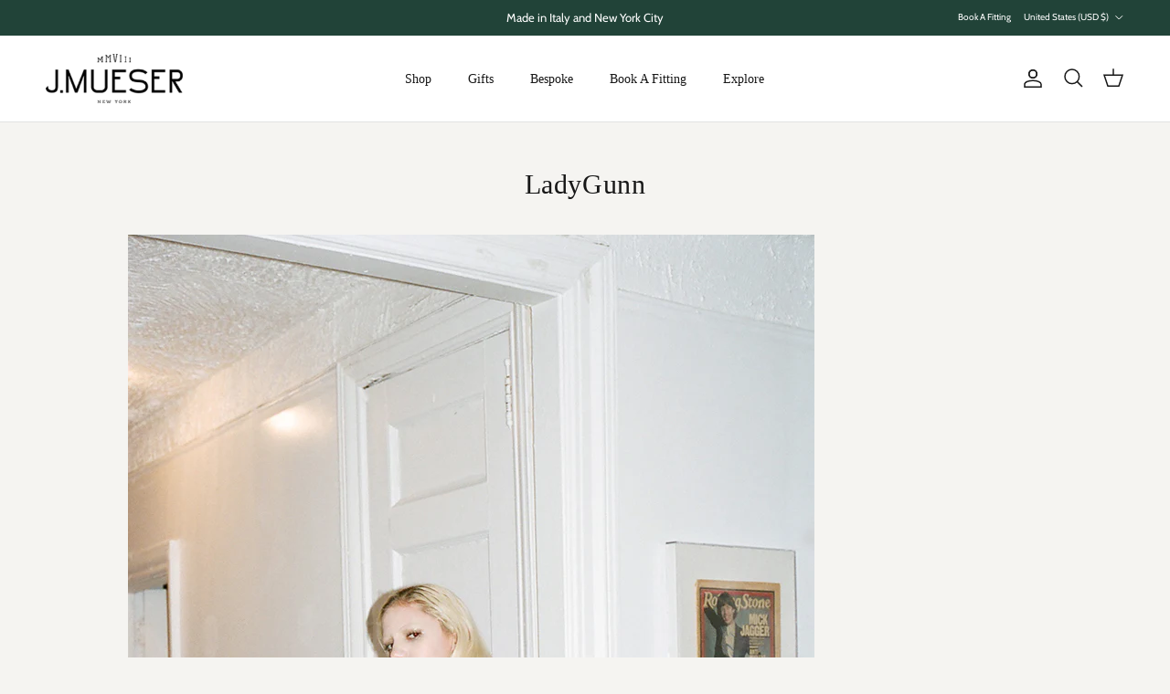

--- FILE ---
content_type: text/html; charset=utf-8
request_url: https://jmueser.com/blogs/press/ladygunn
body_size: 31117
content:
<!doctype html>
<html class="no-js" lang="en" dir="ltr">
<head><meta charset="utf-8">
<meta name="viewport" content="width=device-width,initial-scale=1">
<title>LadyGunn &ndash; JMueser</title><link rel="canonical" href="https://jmueser.com/blogs/press/ladygunn"><link rel="icon" href="//jmueser.com/cdn/shop/files/favicon.png?crop=center&height=48&v=1692897074&width=48" type="image/png">
  <link rel="apple-touch-icon" href="//jmueser.com/cdn/shop/files/favicon.png?crop=center&height=180&v=1692897074&width=180"><meta name="description" content=" "><meta property="og:site_name" content="JMueser">
<meta property="og:url" content="https://jmueser.com/blogs/press/ladygunn">
<meta property="og:title" content="LadyGunn">
<meta property="og:type" content="article">
<meta property="og:description" content=" "><meta property="og:image" content="http://jmueser.com/cdn/shop/articles/Screen_Shot_2016-05-24_at_2.27.05_PM.png?crop=center&height=1200&v=1471031175&width=1200">
  <meta property="og:image:secure_url" content="https://jmueser.com/cdn/shop/articles/Screen_Shot_2016-05-24_at_2.27.05_PM.png?crop=center&height=1200&v=1471031175&width=1200">
  <meta property="og:image:width" content="300">
  <meta property="og:image:height" content="300"><meta name="twitter:card" content="summary_large_image">
<meta name="twitter:title" content="LadyGunn">
<meta name="twitter:description" content=" ">
<style>@font-face {
  font-family: Cabin;
  font-weight: 400;
  font-style: normal;
  font-display: fallback;
  src: url("//jmueser.com/cdn/fonts/cabin/cabin_n4.cefc6494a78f87584a6f312fea532919154f66fe.woff2") format("woff2"),
       url("//jmueser.com/cdn/fonts/cabin/cabin_n4.8c16611b00f59d27f4b27ce4328dfe514ce77517.woff") format("woff");
}
@font-face {
  font-family: Cabin;
  font-weight: 700;
  font-style: normal;
  font-display: fallback;
  src: url("//jmueser.com/cdn/fonts/cabin/cabin_n7.255204a342bfdbc9ae2017bd4e6a90f8dbb2f561.woff2") format("woff2"),
       url("//jmueser.com/cdn/fonts/cabin/cabin_n7.e2afa22a0d0f4b64da3569c990897429d40ff5c0.woff") format("woff");
}
@font-face {
  font-family: Cabin;
  font-weight: 500;
  font-style: normal;
  font-display: fallback;
  src: url("//jmueser.com/cdn/fonts/cabin/cabin_n5.0250ac238cfbbff14d3c16fcc89f227ca95d5c6f.woff2") format("woff2"),
       url("//jmueser.com/cdn/fonts/cabin/cabin_n5.46470cf25a90d766aece73a31a42bfd8ef7a470b.woff") format("woff");
}
@font-face {
  font-family: Cabin;
  font-weight: 400;
  font-style: italic;
  font-display: fallback;
  src: url("//jmueser.com/cdn/fonts/cabin/cabin_i4.d89c1b32b09ecbc46c12781fcf7b2085f17c0be9.woff2") format("woff2"),
       url("//jmueser.com/cdn/fonts/cabin/cabin_i4.0a521b11d0b69adfc41e22a263eec7c02aecfe99.woff") format("woff");
}
@font-face {
  font-family: Cabin;
  font-weight: 700;
  font-style: italic;
  font-display: fallback;
  src: url("//jmueser.com/cdn/fonts/cabin/cabin_i7.ef2404c08a493e7ccbc92d8c39adf683f40e1fb5.woff2") format("woff2"),
       url("//jmueser.com/cdn/fonts/cabin/cabin_i7.480421791818000fc8a5d4134822321b5d7964f8.woff") format("woff");
}
@font-face {
  font-family: Inter;
  font-weight: 700;
  font-style: normal;
  font-display: fallback;
  src: url("//jmueser.com/cdn/fonts/inter/inter_n7.02711e6b374660cfc7915d1afc1c204e633421e4.woff2") format("woff2"),
       url("//jmueser.com/cdn/fonts/inter/inter_n7.6dab87426f6b8813070abd79972ceaf2f8d3b012.woff") format("woff");
}
:root {
  --page-container-width:          1480px;
  --reading-container-width:       720px;
  --divider-opacity:               0.14;
  --gutter-large:                  30px;
  --gutter-desktop:                20px;
  --gutter-mobile:                 16px;
  --section-padding:               50px;
  --larger-section-padding:        80px;
  --larger-section-padding-mobile: 60px;
  --largest-section-padding:       110px;
  --aos-animate-duration:          0.6s;

  --base-font-family:              Cabin, sans-serif;
  --base-font-weight:              400;
  --base-font-style:               normal;
  --heading-font-family:           "New York", Iowan Old Style, Apple Garamond, Baskerville, Times New Roman, Droid Serif, Times, Source Serif Pro, serif, Apple Color Emoji, Segoe UI Emoji, Segoe UI Symbol;
  --heading-font-weight:           400;
  --heading-font-style:            normal;
  --heading-font-letter-spacing:   0.02em;
  --logo-font-family:              Inter, sans-serif;
  --logo-font-weight:              700;
  --logo-font-style:               normal;
  --nav-font-family:               "New York", Iowan Old Style, Apple Garamond, Baskerville, Times New Roman, Droid Serif, Times, Source Serif Pro, serif, Apple Color Emoji, Segoe UI Emoji, Segoe UI Symbol;
  --nav-font-weight:               400;
  --nav-font-style:                normal;

  --base-text-size:13px;
  --base-line-height:              1.6;
  --input-text-size:16px;
  --smaller-text-size-1:10px;
  --smaller-text-size-2:14px;
  --smaller-text-size-3:10px;
  --smaller-text-size-4:9px;
  --larger-text-size:30px;
  --super-large-text-size:53px;
  --super-large-mobile-text-size:24px;
  --larger-mobile-text-size:24px;
  --logo-text-size:24px;--btn-letter-spacing: 0.08em;
    --btn-text-transform: uppercase;
    --button-text-size: 11px;
    --quickbuy-button-text-size: 11;
    --small-feature-link-font-size: 0.75em;
    --input-btn-padding-top:             1.2em;
    --input-btn-padding-bottom:          1.2em;--heading-text-transform:none;
  --nav-text-size:                      14px;
  --mobile-menu-font-weight:            600;

  --body-bg-color:                      245 244 241;
  --bg-color:                           245 244 241;
  --body-text-color:                    103 104 105;
  --text-color:                         103 104 105;

  --header-text-col:                    #171717;--header-text-hover-col:             var(--main-nav-link-hover-col);--header-bg-col:                     #ffffff;
  --heading-color:                     23 23 23;
  --body-heading-color:                23 23 23;
  --heading-divider-col:               #e2e2e2;

  --logo-col:                          #171717;
  --main-nav-bg:                       #ffffff;
  --main-nav-link-col:                 #676869;
  --main-nav-link-hover-col:           #171717;
  --main-nav-link-featured-col:        #df5641;

  --link-color:                        23 23 23;
  --body-link-color:                   23 23 23;

  --btn-bg-color:                        72 82 79;
  --btn-bg-hover-color:                  0 0 0;
  --btn-border-color:                    72 82 79;
  --btn-border-hover-color:              0 0 0;
  --btn-text-color:                      255 255 255;
  --btn-text-hover-color:                255 255 255;--btn-alt-bg-color:                    72 82 79;
  --btn-alt-text-color:                  255 255 255;
  --btn-alt-border-color:                255 255 255;
  --btn-alt-border-hover-color:          255 255 255;--btn-ter-bg-color:                    228 225 217;
  --btn-ter-text-color:                  52 53 54;
  --btn-ter-bg-hover-color:              72 82 79;
  --btn-ter-text-hover-color:            255 255 255;--btn-border-radius: 0;--color-scheme-default:                             #f5f4f1;
  --color-scheme-default-color:                       245 244 241;
  --color-scheme-default-text-color:                  103 104 105;
  --color-scheme-default-head-color:                  23 23 23;
  --color-scheme-default-link-color:                  23 23 23;
  --color-scheme-default-btn-text-color:              255 255 255;
  --color-scheme-default-btn-text-hover-color:        255 255 255;
  --color-scheme-default-btn-bg-color:                72 82 79;
  --color-scheme-default-btn-bg-hover-color:          0 0 0;
  --color-scheme-default-btn-border-color:            72 82 79;
  --color-scheme-default-btn-border-hover-color:      0 0 0;
  --color-scheme-default-btn-alt-text-color:          255 255 255;
  --color-scheme-default-btn-alt-bg-color:            72 82 79;
  --color-scheme-default-btn-alt-border-color:        255 255 255;
  --color-scheme-default-btn-alt-border-hover-color:  255 255 255;

  --color-scheme-1:                             #f7f7f8;
  --color-scheme-1-color:                       247 247 248;
  --color-scheme-1-text-color:                  103 104 105;
  --color-scheme-1-head-color:                  23 23 23;
  --color-scheme-1-link-color:                  23 23 23;
  --color-scheme-1-btn-text-color:              255 255 255;
  --color-scheme-1-btn-text-hover-color:        255 255 255;
  --color-scheme-1-btn-bg-color:                35 35 35;
  --color-scheme-1-btn-bg-hover-color:          0 0 0;
  --color-scheme-1-btn-border-color:            35 35 35;
  --color-scheme-1-btn-border-hover-color:      0 0 0;
  --color-scheme-1-btn-alt-text-color:          35 35 35;
  --color-scheme-1-btn-alt-bg-color:            255 255 255;
  --color-scheme-1-btn-alt-border-color:        35 35 35;
  --color-scheme-1-btn-alt-border-hover-color:  35 35 35;

  --color-scheme-2:                             #232323;
  --color-scheme-2-color:                       35 35 35;
  --color-scheme-2-text-color:                  255 255 255;
  --color-scheme-2-head-color:                  255 255 255;
  --color-scheme-2-link-color:                  255 255 255;
  --color-scheme-2-btn-text-color:              23 23 23;
  --color-scheme-2-btn-text-hover-color:        23 23 23;
  --color-scheme-2-btn-bg-color:                255 255 255;
  --color-scheme-2-btn-bg-hover-color:          226 226 226;
  --color-scheme-2-btn-border-color:            255 255 255;
  --color-scheme-2-btn-border-hover-color:      226 226 226;
  --color-scheme-2-btn-alt-text-color:          23 23 23;
  --color-scheme-2-btn-alt-bg-color:            255 255 255;
  --color-scheme-2-btn-alt-border-color:        23 23 23;
  --color-scheme-2-btn-alt-border-hover-color:  23 23 23;

  /* Shop Pay payment terms */
  --payment-terms-background-color:    #f5f4f1;--quickbuy-bg: 247 247 248;--body-input-background-color:       rgb(var(--body-bg-color));
  --input-background-color:            rgb(var(--body-bg-color));
  --body-input-text-color:             var(--body-text-color);
  --input-text-color:                  var(--body-text-color);
  --body-input-border-color:           rgb(210, 209, 207);
  --input-border-color:                rgb(210, 209, 207);
  --input-border-color-hover:          rgb(167, 167, 166);
  --input-border-color-active:         rgb(103, 104, 105);

  --swatch-cross-svg:                  url("data:image/svg+xml,%3Csvg xmlns='http://www.w3.org/2000/svg' width='240' height='240' viewBox='0 0 24 24' fill='none' stroke='rgb(210, 209, 207)' stroke-width='0.09' preserveAspectRatio='none' %3E%3Cline x1='24' y1='0' x2='0' y2='24'%3E%3C/line%3E%3C/svg%3E");
  --swatch-cross-hover:                url("data:image/svg+xml,%3Csvg xmlns='http://www.w3.org/2000/svg' width='240' height='240' viewBox='0 0 24 24' fill='none' stroke='rgb(167, 167, 166)' stroke-width='0.09' preserveAspectRatio='none' %3E%3Cline x1='24' y1='0' x2='0' y2='24'%3E%3C/line%3E%3C/svg%3E");
  --swatch-cross-active:               url("data:image/svg+xml,%3Csvg xmlns='http://www.w3.org/2000/svg' width='240' height='240' viewBox='0 0 24 24' fill='none' stroke='rgb(103, 104, 105)' stroke-width='0.09' preserveAspectRatio='none' %3E%3Cline x1='24' y1='0' x2='0' y2='24'%3E%3C/line%3E%3C/svg%3E");

  --footer-divider-col:                #f1f1ea;
  --footer-text-col:                   23 23 23;
  --footer-heading-col:                23 23 23;
  --footer-bg:                         #f1f1ea;--product-label-overlay-justify: flex-start;--product-label-overlay-align: flex-start;--product-label-overlay-reduction-text:   #ffffff;
  --product-label-overlay-reduction-bg:     #b33323;
  --product-label-overlay-stock-text:       #ffffff;
  --product-label-overlay-stock-bg:         #4c4c4b;
  --product-label-overlay-new-text:         #808284;
  --product-label-overlay-new-bg:           #ffffff;
  --product-label-overlay-meta-text:        #171717;
  --product-label-overlay-meta-bg:          #66ff65;
  --product-label-sale-text:                #df5641;
  --product-label-sold-text:                #171717;
  --product-label-preorder-text:            #60a57e;

  --product-block-crop-align:               center;

  
  --product-block-price-align:              center;
  --product-block-price-item-margin-start:  .25rem;
  --product-block-price-item-margin-end:    .25rem;
  

  --collection-block-image-position:   center center;

  --swatch-picker-image-size:          70px;
  --swatch-crop-align:                 center center;

  --image-overlay-text-color:          255 255 255;--image-overlay-bg:                  rgba(23, 23, 23, 0.12);
  --image-overlay-shadow-start:        rgb(0 0 0 / 0.16);
  --image-overlay-box-opacity:         1.0;--product-inventory-ok-box-color:            #f2faf0;
  --product-inventory-ok-text-color:           #108043;
  --product-inventory-ok-icon-box-fill-color:  #fff;
  --product-inventory-low-box-color:           #fcf1cd;
  --product-inventory-low-text-color:          #dd9a1a;
  --product-inventory-low-icon-box-fill-color: #fff;
  --product-inventory-low-text-color-channels: 16, 128, 67;
  --product-inventory-ok-text-color-channels:  221, 154, 26;

  --rating-star-color: 246 165 41;--overlay-align-left: start;
    --overlay-align-right: end;}html[dir=rtl] {
  --overlay-right-text-m-left: 0;
  --overlay-right-text-m-right: auto;
  --overlay-left-shadow-left-left: 15%;
  --overlay-left-shadow-left-right: -50%;
  --overlay-left-shadow-right-left: -85%;
  --overlay-left-shadow-right-right: 0;
}.image-overlay--bg-box .text-overlay .text-overlay__text {
    --image-overlay-box-bg: 245 244 241;
    --heading-color: var(--body-heading-color);
    --text-color: var(--body-text-color);
    --link-color: var(--body-link-color);
  }::selection {
    background: rgb(var(--body-heading-color));
    color: rgb(var(--body-bg-color));
  }
  ::-moz-selection {
    background: rgb(var(--body-heading-color));
    color: rgb(var(--body-bg-color));
  }.navigation .h1 {
  color: inherit !important;
}.use-color-scheme--default {
  --product-label-sale-text:           #df5641;
  --product-label-sold-text:           #171717;
  --product-label-preorder-text:       #60a57e;
  --input-background-color:            rgb(var(--body-bg-color));
  --input-text-color:                  var(--body-input-text-color);
  --input-border-color:                rgb(210, 209, 207);
  --input-border-color-hover:          rgb(167, 167, 166);
  --input-border-color-active:         rgb(103, 104, 105);
}</style>

  <link href="//jmueser.com/cdn/shop/t/24/assets/main.css?v=62764735044500745111755167368" rel="stylesheet" type="text/css" media="all" />
<link rel="preload" as="font" href="//jmueser.com/cdn/fonts/cabin/cabin_n4.cefc6494a78f87584a6f312fea532919154f66fe.woff2" type="font/woff2" crossorigin><script>
    document.documentElement.className = document.documentElement.className.replace('no-js', 'js');

    window.theme = {
      info: {
        name: 'Symmetry',
        version: '7.4.0'
      },
      device: {
        hasTouch: window.matchMedia('(any-pointer: coarse)').matches,
        hasHover: window.matchMedia('(hover: hover)').matches
      },
      mediaQueries: {
        md: '(min-width: 768px)',
        productMediaCarouselBreak: '(min-width: 1041px)'
      },
      routes: {
        base: 'https://jmueser.com',
        cart: '/cart',
        cartAdd: '/cart/add.js',
        cartUpdate: '/cart/update.js',
        predictiveSearch: '/search/suggest'
      },
      strings: {
        cartTermsConfirmation: "You must agree to the terms and conditions before continuing.",
        cartItemsQuantityError: "You can only add [QUANTITY] of this item to your cart.",
        generalSearchViewAll: "View all search results",
        noStock: "Sold out",
        noVariant: "Unavailable",
        productsProductChooseA: "Choose a",
        generalSearchPages: "Pages",
        generalSearchNoResultsWithoutTerms: "Sorry, we couldnʼt find any results",
        shippingCalculator: {
          singleRate: "There is one shipping rate for this destination:",
          multipleRates: "There are multiple shipping rates for this destination:",
          noRates: "We do not ship to this destination."
        }
      },
      settings: {
        moneyWithCurrencyFormat: "$ {{amount}} USD",
        cartType: "drawer",
        afterAddToCart: "notification",
        quickbuyStyle: "off",
        externalLinksNewTab: true,
        internalLinksSmoothScroll: true
      }
    }

    theme.inlineNavigationCheck = function() {
      var pageHeader = document.querySelector('.pageheader'),
          inlineNavContainer = pageHeader.querySelector('.logo-area__left__inner'),
          inlineNav = inlineNavContainer.querySelector('.navigation--left');
      if (inlineNav && getComputedStyle(inlineNav).display != 'none') {
        var inlineMenuCentered = document.querySelector('.pageheader--layout-inline-menu-center'),
            logoContainer = document.querySelector('.logo-area__middle__inner');
        if(inlineMenuCentered) {
          var rightWidth = document.querySelector('.logo-area__right__inner').clientWidth,
              middleWidth = logoContainer.clientWidth,
              logoArea = document.querySelector('.logo-area'),
              computedLogoAreaStyle = getComputedStyle(logoArea),
              logoAreaInnerWidth = logoArea.clientWidth - Math.ceil(parseFloat(computedLogoAreaStyle.paddingLeft)) - Math.ceil(parseFloat(computedLogoAreaStyle.paddingRight)),
              availableNavWidth = logoAreaInnerWidth - Math.max(rightWidth, middleWidth) * 2 - 40;
          inlineNavContainer.style.maxWidth = availableNavWidth + 'px';
        }

        var firstInlineNavLink = inlineNav.querySelector('.navigation__item:first-child'),
            lastInlineNavLink = inlineNav.querySelector('.navigation__item:last-child');
        if (lastInlineNavLink) {
          var inlineNavWidth = null;
          if(document.querySelector('html[dir=rtl]')) {
            inlineNavWidth = firstInlineNavLink.offsetLeft - lastInlineNavLink.offsetLeft + firstInlineNavLink.offsetWidth;
          } else {
            inlineNavWidth = lastInlineNavLink.offsetLeft - firstInlineNavLink.offsetLeft + lastInlineNavLink.offsetWidth;
          }
          if (inlineNavContainer.offsetWidth >= inlineNavWidth) {
            pageHeader.classList.add('pageheader--layout-inline-permitted');
            var tallLogo = logoContainer.clientHeight > lastInlineNavLink.clientHeight + 20;
            if (tallLogo) {
              inlineNav.classList.add('navigation--tight-underline');
            } else {
              inlineNav.classList.remove('navigation--tight-underline');
            }
          } else {
            pageHeader.classList.remove('pageheader--layout-inline-permitted');
          }
        }
      }
    };

    theme.setInitialHeaderHeightProperty = () => {
      const section = document.querySelector('.section-header');
      if (section) {
        document.documentElement.style.setProperty('--theme-header-height', Math.ceil(section.clientHeight) + 'px');
      }
    };
  </script>

  <script src="//jmueser.com/cdn/shop/t/24/assets/main.js?v=74462154655922143831746798438" defer></script>
    <script src="//jmueser.com/cdn/shop/t/24/assets/animate-on-scroll.js?v=15249566486942820451746798438" defer></script>
    <link href="//jmueser.com/cdn/shop/t/24/assets/animate-on-scroll.css?v=116824741000487223811746798438" rel="stylesheet" type="text/css" media="all" />
  

  <script>window.performance && window.performance.mark && window.performance.mark('shopify.content_for_header.start');</script><meta id="shopify-digital-wallet" name="shopify-digital-wallet" content="/9898122/digital_wallets/dialog">
<meta name="shopify-checkout-api-token" content="598e2eb28c1492630ed29c1455934300">
<meta id="in-context-paypal-metadata" data-shop-id="9898122" data-venmo-supported="false" data-environment="production" data-locale="en_US" data-paypal-v4="true" data-currency="USD">
<link rel="alternate" type="application/atom+xml" title="Feed" href="/blogs/press.atom" />
<script async="async" src="/checkouts/internal/preloads.js?locale=en-US"></script>
<link rel="preconnect" href="https://shop.app" crossorigin="anonymous">
<script async="async" src="https://shop.app/checkouts/internal/preloads.js?locale=en-US&shop_id=9898122" crossorigin="anonymous"></script>
<script id="apple-pay-shop-capabilities" type="application/json">{"shopId":9898122,"countryCode":"US","currencyCode":"USD","merchantCapabilities":["supports3DS"],"merchantId":"gid:\/\/shopify\/Shop\/9898122","merchantName":"JMueser","requiredBillingContactFields":["postalAddress","email"],"requiredShippingContactFields":["postalAddress","email"],"shippingType":"shipping","supportedNetworks":["visa","masterCard","amex","discover","elo","jcb"],"total":{"type":"pending","label":"JMueser","amount":"1.00"},"shopifyPaymentsEnabled":true,"supportsSubscriptions":true}</script>
<script id="shopify-features" type="application/json">{"accessToken":"598e2eb28c1492630ed29c1455934300","betas":["rich-media-storefront-analytics"],"domain":"jmueser.com","predictiveSearch":true,"shopId":9898122,"locale":"en"}</script>
<script>var Shopify = Shopify || {};
Shopify.shop = "jmueser-com.myshopify.com";
Shopify.locale = "en";
Shopify.currency = {"active":"USD","rate":"1.0"};
Shopify.country = "US";
Shopify.theme = {"name":"Heur: Symmetry","id":144665215166,"schema_name":"Symmetry","schema_version":"7.4.0","theme_store_id":568,"role":"main"};
Shopify.theme.handle = "null";
Shopify.theme.style = {"id":null,"handle":null};
Shopify.cdnHost = "jmueser.com/cdn";
Shopify.routes = Shopify.routes || {};
Shopify.routes.root = "/";</script>
<script type="module">!function(o){(o.Shopify=o.Shopify||{}).modules=!0}(window);</script>
<script>!function(o){function n(){var o=[];function n(){o.push(Array.prototype.slice.apply(arguments))}return n.q=o,n}var t=o.Shopify=o.Shopify||{};t.loadFeatures=n(),t.autoloadFeatures=n()}(window);</script>
<script>
  window.ShopifyPay = window.ShopifyPay || {};
  window.ShopifyPay.apiHost = "shop.app\/pay";
  window.ShopifyPay.redirectState = null;
</script>
<script id="shop-js-analytics" type="application/json">{"pageType":"article"}</script>
<script defer="defer" async type="module" src="//jmueser.com/cdn/shopifycloud/shop-js/modules/v2/client.init-shop-cart-sync_BT-GjEfc.en.esm.js"></script>
<script defer="defer" async type="module" src="//jmueser.com/cdn/shopifycloud/shop-js/modules/v2/chunk.common_D58fp_Oc.esm.js"></script>
<script defer="defer" async type="module" src="//jmueser.com/cdn/shopifycloud/shop-js/modules/v2/chunk.modal_xMitdFEc.esm.js"></script>
<script type="module">
  await import("//jmueser.com/cdn/shopifycloud/shop-js/modules/v2/client.init-shop-cart-sync_BT-GjEfc.en.esm.js");
await import("//jmueser.com/cdn/shopifycloud/shop-js/modules/v2/chunk.common_D58fp_Oc.esm.js");
await import("//jmueser.com/cdn/shopifycloud/shop-js/modules/v2/chunk.modal_xMitdFEc.esm.js");

  window.Shopify.SignInWithShop?.initShopCartSync?.({"fedCMEnabled":true,"windoidEnabled":true});

</script>
<script>
  window.Shopify = window.Shopify || {};
  if (!window.Shopify.featureAssets) window.Shopify.featureAssets = {};
  window.Shopify.featureAssets['shop-js'] = {"shop-cart-sync":["modules/v2/client.shop-cart-sync_DZOKe7Ll.en.esm.js","modules/v2/chunk.common_D58fp_Oc.esm.js","modules/v2/chunk.modal_xMitdFEc.esm.js"],"init-fed-cm":["modules/v2/client.init-fed-cm_B6oLuCjv.en.esm.js","modules/v2/chunk.common_D58fp_Oc.esm.js","modules/v2/chunk.modal_xMitdFEc.esm.js"],"shop-cash-offers":["modules/v2/client.shop-cash-offers_D2sdYoxE.en.esm.js","modules/v2/chunk.common_D58fp_Oc.esm.js","modules/v2/chunk.modal_xMitdFEc.esm.js"],"shop-login-button":["modules/v2/client.shop-login-button_QeVjl5Y3.en.esm.js","modules/v2/chunk.common_D58fp_Oc.esm.js","modules/v2/chunk.modal_xMitdFEc.esm.js"],"pay-button":["modules/v2/client.pay-button_DXTOsIq6.en.esm.js","modules/v2/chunk.common_D58fp_Oc.esm.js","modules/v2/chunk.modal_xMitdFEc.esm.js"],"shop-button":["modules/v2/client.shop-button_DQZHx9pm.en.esm.js","modules/v2/chunk.common_D58fp_Oc.esm.js","modules/v2/chunk.modal_xMitdFEc.esm.js"],"avatar":["modules/v2/client.avatar_BTnouDA3.en.esm.js"],"init-windoid":["modules/v2/client.init-windoid_CR1B-cfM.en.esm.js","modules/v2/chunk.common_D58fp_Oc.esm.js","modules/v2/chunk.modal_xMitdFEc.esm.js"],"init-shop-for-new-customer-accounts":["modules/v2/client.init-shop-for-new-customer-accounts_C_vY_xzh.en.esm.js","modules/v2/client.shop-login-button_QeVjl5Y3.en.esm.js","modules/v2/chunk.common_D58fp_Oc.esm.js","modules/v2/chunk.modal_xMitdFEc.esm.js"],"init-shop-email-lookup-coordinator":["modules/v2/client.init-shop-email-lookup-coordinator_BI7n9ZSv.en.esm.js","modules/v2/chunk.common_D58fp_Oc.esm.js","modules/v2/chunk.modal_xMitdFEc.esm.js"],"init-shop-cart-sync":["modules/v2/client.init-shop-cart-sync_BT-GjEfc.en.esm.js","modules/v2/chunk.common_D58fp_Oc.esm.js","modules/v2/chunk.modal_xMitdFEc.esm.js"],"shop-toast-manager":["modules/v2/client.shop-toast-manager_DiYdP3xc.en.esm.js","modules/v2/chunk.common_D58fp_Oc.esm.js","modules/v2/chunk.modal_xMitdFEc.esm.js"],"init-customer-accounts":["modules/v2/client.init-customer-accounts_D9ZNqS-Q.en.esm.js","modules/v2/client.shop-login-button_QeVjl5Y3.en.esm.js","modules/v2/chunk.common_D58fp_Oc.esm.js","modules/v2/chunk.modal_xMitdFEc.esm.js"],"init-customer-accounts-sign-up":["modules/v2/client.init-customer-accounts-sign-up_iGw4briv.en.esm.js","modules/v2/client.shop-login-button_QeVjl5Y3.en.esm.js","modules/v2/chunk.common_D58fp_Oc.esm.js","modules/v2/chunk.modal_xMitdFEc.esm.js"],"shop-follow-button":["modules/v2/client.shop-follow-button_CqMgW2wH.en.esm.js","modules/v2/chunk.common_D58fp_Oc.esm.js","modules/v2/chunk.modal_xMitdFEc.esm.js"],"checkout-modal":["modules/v2/client.checkout-modal_xHeaAweL.en.esm.js","modules/v2/chunk.common_D58fp_Oc.esm.js","modules/v2/chunk.modal_xMitdFEc.esm.js"],"shop-login":["modules/v2/client.shop-login_D91U-Q7h.en.esm.js","modules/v2/chunk.common_D58fp_Oc.esm.js","modules/v2/chunk.modal_xMitdFEc.esm.js"],"lead-capture":["modules/v2/client.lead-capture_BJmE1dJe.en.esm.js","modules/v2/chunk.common_D58fp_Oc.esm.js","modules/v2/chunk.modal_xMitdFEc.esm.js"],"payment-terms":["modules/v2/client.payment-terms_Ci9AEqFq.en.esm.js","modules/v2/chunk.common_D58fp_Oc.esm.js","modules/v2/chunk.modal_xMitdFEc.esm.js"]};
</script>
<script>(function() {
  var isLoaded = false;
  function asyncLoad() {
    if (isLoaded) return;
    isLoaded = true;
    var urls = ["https:\/\/cdn.nfcube.com\/instafeed-11d9af6721d67a85261437616719c735.js?shop=jmueser-com.myshopify.com"];
    for (var i = 0; i < urls.length; i++) {
      var s = document.createElement('script');
      s.type = 'text/javascript';
      s.async = true;
      s.src = urls[i];
      var x = document.getElementsByTagName('script')[0];
      x.parentNode.insertBefore(s, x);
    }
  };
  if(window.attachEvent) {
    window.attachEvent('onload', asyncLoad);
  } else {
    window.addEventListener('load', asyncLoad, false);
  }
})();</script>
<script id="__st">var __st={"a":9898122,"offset":-18000,"reqid":"5a47298f-2401-41da-90c7-776eaa1f44b6-1769200423","pageurl":"jmueser.com\/blogs\/press\/ladygunn","s":"articles-199697158","u":"297ae67e809b","p":"article","rtyp":"article","rid":199697158};</script>
<script>window.ShopifyPaypalV4VisibilityTracking = true;</script>
<script id="captcha-bootstrap">!function(){'use strict';const t='contact',e='account',n='new_comment',o=[[t,t],['blogs',n],['comments',n],[t,'customer']],c=[[e,'customer_login'],[e,'guest_login'],[e,'recover_customer_password'],[e,'create_customer']],r=t=>t.map((([t,e])=>`form[action*='/${t}']:not([data-nocaptcha='true']) input[name='form_type'][value='${e}']`)).join(','),a=t=>()=>t?[...document.querySelectorAll(t)].map((t=>t.form)):[];function s(){const t=[...o],e=r(t);return a(e)}const i='password',u='form_key',d=['recaptcha-v3-token','g-recaptcha-response','h-captcha-response',i],f=()=>{try{return window.sessionStorage}catch{return}},m='__shopify_v',_=t=>t.elements[u];function p(t,e,n=!1){try{const o=window.sessionStorage,c=JSON.parse(o.getItem(e)),{data:r}=function(t){const{data:e,action:n}=t;return t[m]||n?{data:e,action:n}:{data:t,action:n}}(c);for(const[e,n]of Object.entries(r))t.elements[e]&&(t.elements[e].value=n);n&&o.removeItem(e)}catch(o){console.error('form repopulation failed',{error:o})}}const l='form_type',E='cptcha';function T(t){t.dataset[E]=!0}const w=window,h=w.document,L='Shopify',v='ce_forms',y='captcha';let A=!1;((t,e)=>{const n=(g='f06e6c50-85a8-45c8-87d0-21a2b65856fe',I='https://cdn.shopify.com/shopifycloud/storefront-forms-hcaptcha/ce_storefront_forms_captcha_hcaptcha.v1.5.2.iife.js',D={infoText:'Protected by hCaptcha',privacyText:'Privacy',termsText:'Terms'},(t,e,n)=>{const o=w[L][v],c=o.bindForm;if(c)return c(t,g,e,D).then(n);var r;o.q.push([[t,g,e,D],n]),r=I,A||(h.body.append(Object.assign(h.createElement('script'),{id:'captcha-provider',async:!0,src:r})),A=!0)});var g,I,D;w[L]=w[L]||{},w[L][v]=w[L][v]||{},w[L][v].q=[],w[L][y]=w[L][y]||{},w[L][y].protect=function(t,e){n(t,void 0,e),T(t)},Object.freeze(w[L][y]),function(t,e,n,w,h,L){const[v,y,A,g]=function(t,e,n){const i=e?o:[],u=t?c:[],d=[...i,...u],f=r(d),m=r(i),_=r(d.filter((([t,e])=>n.includes(e))));return[a(f),a(m),a(_),s()]}(w,h,L),I=t=>{const e=t.target;return e instanceof HTMLFormElement?e:e&&e.form},D=t=>v().includes(t);t.addEventListener('submit',(t=>{const e=I(t);if(!e)return;const n=D(e)&&!e.dataset.hcaptchaBound&&!e.dataset.recaptchaBound,o=_(e),c=g().includes(e)&&(!o||!o.value);(n||c)&&t.preventDefault(),c&&!n&&(function(t){try{if(!f())return;!function(t){const e=f();if(!e)return;const n=_(t);if(!n)return;const o=n.value;o&&e.removeItem(o)}(t);const e=Array.from(Array(32),(()=>Math.random().toString(36)[2])).join('');!function(t,e){_(t)||t.append(Object.assign(document.createElement('input'),{type:'hidden',name:u})),t.elements[u].value=e}(t,e),function(t,e){const n=f();if(!n)return;const o=[...t.querySelectorAll(`input[type='${i}']`)].map((({name:t})=>t)),c=[...d,...o],r={};for(const[a,s]of new FormData(t).entries())c.includes(a)||(r[a]=s);n.setItem(e,JSON.stringify({[m]:1,action:t.action,data:r}))}(t,e)}catch(e){console.error('failed to persist form',e)}}(e),e.submit())}));const S=(t,e)=>{t&&!t.dataset[E]&&(n(t,e.some((e=>e===t))),T(t))};for(const o of['focusin','change'])t.addEventListener(o,(t=>{const e=I(t);D(e)&&S(e,y())}));const B=e.get('form_key'),M=e.get(l),P=B&&M;t.addEventListener('DOMContentLoaded',(()=>{const t=y();if(P)for(const e of t)e.elements[l].value===M&&p(e,B);[...new Set([...A(),...v().filter((t=>'true'===t.dataset.shopifyCaptcha))])].forEach((e=>S(e,t)))}))}(h,new URLSearchParams(w.location.search),n,t,e,['guest_login'])})(!0,!0)}();</script>
<script integrity="sha256-4kQ18oKyAcykRKYeNunJcIwy7WH5gtpwJnB7kiuLZ1E=" data-source-attribution="shopify.loadfeatures" defer="defer" src="//jmueser.com/cdn/shopifycloud/storefront/assets/storefront/load_feature-a0a9edcb.js" crossorigin="anonymous"></script>
<script crossorigin="anonymous" defer="defer" src="//jmueser.com/cdn/shopifycloud/storefront/assets/shopify_pay/storefront-65b4c6d7.js?v=20250812"></script>
<script data-source-attribution="shopify.dynamic_checkout.dynamic.init">var Shopify=Shopify||{};Shopify.PaymentButton=Shopify.PaymentButton||{isStorefrontPortableWallets:!0,init:function(){window.Shopify.PaymentButton.init=function(){};var t=document.createElement("script");t.src="https://jmueser.com/cdn/shopifycloud/portable-wallets/latest/portable-wallets.en.js",t.type="module",document.head.appendChild(t)}};
</script>
<script data-source-attribution="shopify.dynamic_checkout.buyer_consent">
  function portableWalletsHideBuyerConsent(e){var t=document.getElementById("shopify-buyer-consent"),n=document.getElementById("shopify-subscription-policy-button");t&&n&&(t.classList.add("hidden"),t.setAttribute("aria-hidden","true"),n.removeEventListener("click",e))}function portableWalletsShowBuyerConsent(e){var t=document.getElementById("shopify-buyer-consent"),n=document.getElementById("shopify-subscription-policy-button");t&&n&&(t.classList.remove("hidden"),t.removeAttribute("aria-hidden"),n.addEventListener("click",e))}window.Shopify?.PaymentButton&&(window.Shopify.PaymentButton.hideBuyerConsent=portableWalletsHideBuyerConsent,window.Shopify.PaymentButton.showBuyerConsent=portableWalletsShowBuyerConsent);
</script>
<script data-source-attribution="shopify.dynamic_checkout.cart.bootstrap">document.addEventListener("DOMContentLoaded",(function(){function t(){return document.querySelector("shopify-accelerated-checkout-cart, shopify-accelerated-checkout")}if(t())Shopify.PaymentButton.init();else{new MutationObserver((function(e,n){t()&&(Shopify.PaymentButton.init(),n.disconnect())})).observe(document.body,{childList:!0,subtree:!0})}}));
</script>
<link id="shopify-accelerated-checkout-styles" rel="stylesheet" media="screen" href="https://jmueser.com/cdn/shopifycloud/portable-wallets/latest/accelerated-checkout-backwards-compat.css" crossorigin="anonymous">
<style id="shopify-accelerated-checkout-cart">
        #shopify-buyer-consent {
  margin-top: 1em;
  display: inline-block;
  width: 100%;
}

#shopify-buyer-consent.hidden {
  display: none;
}

#shopify-subscription-policy-button {
  background: none;
  border: none;
  padding: 0;
  text-decoration: underline;
  font-size: inherit;
  cursor: pointer;
}

#shopify-subscription-policy-button::before {
  box-shadow: none;
}

      </style>

<script>window.performance && window.performance.mark && window.performance.mark('shopify.content_for_header.end');</script>
<!-- CC Custom Head Start --><!-- CC Custom Head End --><link href="https://monorail-edge.shopifysvc.com" rel="dns-prefetch">
<script>(function(){if ("sendBeacon" in navigator && "performance" in window) {try {var session_token_from_headers = performance.getEntriesByType('navigation')[0].serverTiming.find(x => x.name == '_s').description;} catch {var session_token_from_headers = undefined;}var session_cookie_matches = document.cookie.match(/_shopify_s=([^;]*)/);var session_token_from_cookie = session_cookie_matches && session_cookie_matches.length === 2 ? session_cookie_matches[1] : "";var session_token = session_token_from_headers || session_token_from_cookie || "";function handle_abandonment_event(e) {var entries = performance.getEntries().filter(function(entry) {return /monorail-edge.shopifysvc.com/.test(entry.name);});if (!window.abandonment_tracked && entries.length === 0) {window.abandonment_tracked = true;var currentMs = Date.now();var navigation_start = performance.timing.navigationStart;var payload = {shop_id: 9898122,url: window.location.href,navigation_start,duration: currentMs - navigation_start,session_token,page_type: "article"};window.navigator.sendBeacon("https://monorail-edge.shopifysvc.com/v1/produce", JSON.stringify({schema_id: "online_store_buyer_site_abandonment/1.1",payload: payload,metadata: {event_created_at_ms: currentMs,event_sent_at_ms: currentMs}}));}}window.addEventListener('pagehide', handle_abandonment_event);}}());</script>
<script id="web-pixels-manager-setup">(function e(e,d,r,n,o){if(void 0===o&&(o={}),!Boolean(null===(a=null===(i=window.Shopify)||void 0===i?void 0:i.analytics)||void 0===a?void 0:a.replayQueue)){var i,a;window.Shopify=window.Shopify||{};var t=window.Shopify;t.analytics=t.analytics||{};var s=t.analytics;s.replayQueue=[],s.publish=function(e,d,r){return s.replayQueue.push([e,d,r]),!0};try{self.performance.mark("wpm:start")}catch(e){}var l=function(){var e={modern:/Edge?\/(1{2}[4-9]|1[2-9]\d|[2-9]\d{2}|\d{4,})\.\d+(\.\d+|)|Firefox\/(1{2}[4-9]|1[2-9]\d|[2-9]\d{2}|\d{4,})\.\d+(\.\d+|)|Chrom(ium|e)\/(9{2}|\d{3,})\.\d+(\.\d+|)|(Maci|X1{2}).+ Version\/(15\.\d+|(1[6-9]|[2-9]\d|\d{3,})\.\d+)([,.]\d+|)( \(\w+\)|)( Mobile\/\w+|) Safari\/|Chrome.+OPR\/(9{2}|\d{3,})\.\d+\.\d+|(CPU[ +]OS|iPhone[ +]OS|CPU[ +]iPhone|CPU IPhone OS|CPU iPad OS)[ +]+(15[._]\d+|(1[6-9]|[2-9]\d|\d{3,})[._]\d+)([._]\d+|)|Android:?[ /-](13[3-9]|1[4-9]\d|[2-9]\d{2}|\d{4,})(\.\d+|)(\.\d+|)|Android.+Firefox\/(13[5-9]|1[4-9]\d|[2-9]\d{2}|\d{4,})\.\d+(\.\d+|)|Android.+Chrom(ium|e)\/(13[3-9]|1[4-9]\d|[2-9]\d{2}|\d{4,})\.\d+(\.\d+|)|SamsungBrowser\/([2-9]\d|\d{3,})\.\d+/,legacy:/Edge?\/(1[6-9]|[2-9]\d|\d{3,})\.\d+(\.\d+|)|Firefox\/(5[4-9]|[6-9]\d|\d{3,})\.\d+(\.\d+|)|Chrom(ium|e)\/(5[1-9]|[6-9]\d|\d{3,})\.\d+(\.\d+|)([\d.]+$|.*Safari\/(?![\d.]+ Edge\/[\d.]+$))|(Maci|X1{2}).+ Version\/(10\.\d+|(1[1-9]|[2-9]\d|\d{3,})\.\d+)([,.]\d+|)( \(\w+\)|)( Mobile\/\w+|) Safari\/|Chrome.+OPR\/(3[89]|[4-9]\d|\d{3,})\.\d+\.\d+|(CPU[ +]OS|iPhone[ +]OS|CPU[ +]iPhone|CPU IPhone OS|CPU iPad OS)[ +]+(10[._]\d+|(1[1-9]|[2-9]\d|\d{3,})[._]\d+)([._]\d+|)|Android:?[ /-](13[3-9]|1[4-9]\d|[2-9]\d{2}|\d{4,})(\.\d+|)(\.\d+|)|Mobile Safari.+OPR\/([89]\d|\d{3,})\.\d+\.\d+|Android.+Firefox\/(13[5-9]|1[4-9]\d|[2-9]\d{2}|\d{4,})\.\d+(\.\d+|)|Android.+Chrom(ium|e)\/(13[3-9]|1[4-9]\d|[2-9]\d{2}|\d{4,})\.\d+(\.\d+|)|Android.+(UC? ?Browser|UCWEB|U3)[ /]?(15\.([5-9]|\d{2,})|(1[6-9]|[2-9]\d|\d{3,})\.\d+)\.\d+|SamsungBrowser\/(5\.\d+|([6-9]|\d{2,})\.\d+)|Android.+MQ{2}Browser\/(14(\.(9|\d{2,})|)|(1[5-9]|[2-9]\d|\d{3,})(\.\d+|))(\.\d+|)|K[Aa][Ii]OS\/(3\.\d+|([4-9]|\d{2,})\.\d+)(\.\d+|)/},d=e.modern,r=e.legacy,n=navigator.userAgent;return n.match(d)?"modern":n.match(r)?"legacy":"unknown"}(),u="modern"===l?"modern":"legacy",c=(null!=n?n:{modern:"",legacy:""})[u],f=function(e){return[e.baseUrl,"/wpm","/b",e.hashVersion,"modern"===e.buildTarget?"m":"l",".js"].join("")}({baseUrl:d,hashVersion:r,buildTarget:u}),m=function(e){var d=e.version,r=e.bundleTarget,n=e.surface,o=e.pageUrl,i=e.monorailEndpoint;return{emit:function(e){var a=e.status,t=e.errorMsg,s=(new Date).getTime(),l=JSON.stringify({metadata:{event_sent_at_ms:s},events:[{schema_id:"web_pixels_manager_load/3.1",payload:{version:d,bundle_target:r,page_url:o,status:a,surface:n,error_msg:t},metadata:{event_created_at_ms:s}}]});if(!i)return console&&console.warn&&console.warn("[Web Pixels Manager] No Monorail endpoint provided, skipping logging."),!1;try{return self.navigator.sendBeacon.bind(self.navigator)(i,l)}catch(e){}var u=new XMLHttpRequest;try{return u.open("POST",i,!0),u.setRequestHeader("Content-Type","text/plain"),u.send(l),!0}catch(e){return console&&console.warn&&console.warn("[Web Pixels Manager] Got an unhandled error while logging to Monorail."),!1}}}}({version:r,bundleTarget:l,surface:e.surface,pageUrl:self.location.href,monorailEndpoint:e.monorailEndpoint});try{o.browserTarget=l,function(e){var d=e.src,r=e.async,n=void 0===r||r,o=e.onload,i=e.onerror,a=e.sri,t=e.scriptDataAttributes,s=void 0===t?{}:t,l=document.createElement("script"),u=document.querySelector("head"),c=document.querySelector("body");if(l.async=n,l.src=d,a&&(l.integrity=a,l.crossOrigin="anonymous"),s)for(var f in s)if(Object.prototype.hasOwnProperty.call(s,f))try{l.dataset[f]=s[f]}catch(e){}if(o&&l.addEventListener("load",o),i&&l.addEventListener("error",i),u)u.appendChild(l);else{if(!c)throw new Error("Did not find a head or body element to append the script");c.appendChild(l)}}({src:f,async:!0,onload:function(){if(!function(){var e,d;return Boolean(null===(d=null===(e=window.Shopify)||void 0===e?void 0:e.analytics)||void 0===d?void 0:d.initialized)}()){var d=window.webPixelsManager.init(e)||void 0;if(d){var r=window.Shopify.analytics;r.replayQueue.forEach((function(e){var r=e[0],n=e[1],o=e[2];d.publishCustomEvent(r,n,o)})),r.replayQueue=[],r.publish=d.publishCustomEvent,r.visitor=d.visitor,r.initialized=!0}}},onerror:function(){return m.emit({status:"failed",errorMsg:"".concat(f," has failed to load")})},sri:function(e){var d=/^sha384-[A-Za-z0-9+/=]+$/;return"string"==typeof e&&d.test(e)}(c)?c:"",scriptDataAttributes:o}),m.emit({status:"loading"})}catch(e){m.emit({status:"failed",errorMsg:(null==e?void 0:e.message)||"Unknown error"})}}})({shopId: 9898122,storefrontBaseUrl: "https://jmueser.com",extensionsBaseUrl: "https://extensions.shopifycdn.com/cdn/shopifycloud/web-pixels-manager",monorailEndpoint: "https://monorail-edge.shopifysvc.com/unstable/produce_batch",surface: "storefront-renderer",enabledBetaFlags: ["2dca8a86"],webPixelsConfigList: [{"id":"231112894","configuration":"{\"pixel_id\":\"269796193672461\",\"pixel_type\":\"facebook_pixel\",\"metaapp_system_user_token\":\"-\"}","eventPayloadVersion":"v1","runtimeContext":"OPEN","scriptVersion":"ca16bc87fe92b6042fbaa3acc2fbdaa6","type":"APP","apiClientId":2329312,"privacyPurposes":["ANALYTICS","MARKETING","SALE_OF_DATA"],"dataSharingAdjustments":{"protectedCustomerApprovalScopes":["read_customer_address","read_customer_email","read_customer_name","read_customer_personal_data","read_customer_phone"]}},{"id":"59408574","eventPayloadVersion":"v1","runtimeContext":"LAX","scriptVersion":"1","type":"CUSTOM","privacyPurposes":["MARKETING"],"name":"Meta pixel (migrated)"},{"id":"87523518","eventPayloadVersion":"v1","runtimeContext":"LAX","scriptVersion":"1","type":"CUSTOM","privacyPurposes":["ANALYTICS"],"name":"Google Analytics tag (migrated)"},{"id":"shopify-app-pixel","configuration":"{}","eventPayloadVersion":"v1","runtimeContext":"STRICT","scriptVersion":"0450","apiClientId":"shopify-pixel","type":"APP","privacyPurposes":["ANALYTICS","MARKETING"]},{"id":"shopify-custom-pixel","eventPayloadVersion":"v1","runtimeContext":"LAX","scriptVersion":"0450","apiClientId":"shopify-pixel","type":"CUSTOM","privacyPurposes":["ANALYTICS","MARKETING"]}],isMerchantRequest: false,initData: {"shop":{"name":"JMueser","paymentSettings":{"currencyCode":"USD"},"myshopifyDomain":"jmueser-com.myshopify.com","countryCode":"US","storefrontUrl":"https:\/\/jmueser.com"},"customer":null,"cart":null,"checkout":null,"productVariants":[],"purchasingCompany":null},},"https://jmueser.com/cdn","fcfee988w5aeb613cpc8e4bc33m6693e112",{"modern":"","legacy":""},{"shopId":"9898122","storefrontBaseUrl":"https:\/\/jmueser.com","extensionBaseUrl":"https:\/\/extensions.shopifycdn.com\/cdn\/shopifycloud\/web-pixels-manager","surface":"storefront-renderer","enabledBetaFlags":"[\"2dca8a86\"]","isMerchantRequest":"false","hashVersion":"fcfee988w5aeb613cpc8e4bc33m6693e112","publish":"custom","events":"[[\"page_viewed\",{}]]"});</script><script>
  window.ShopifyAnalytics = window.ShopifyAnalytics || {};
  window.ShopifyAnalytics.meta = window.ShopifyAnalytics.meta || {};
  window.ShopifyAnalytics.meta.currency = 'USD';
  var meta = {"page":{"pageType":"article","resourceType":"article","resourceId":199697158,"requestId":"5a47298f-2401-41da-90c7-776eaa1f44b6-1769200423"}};
  for (var attr in meta) {
    window.ShopifyAnalytics.meta[attr] = meta[attr];
  }
</script>
<script class="analytics">
  (function () {
    var customDocumentWrite = function(content) {
      var jquery = null;

      if (window.jQuery) {
        jquery = window.jQuery;
      } else if (window.Checkout && window.Checkout.$) {
        jquery = window.Checkout.$;
      }

      if (jquery) {
        jquery('body').append(content);
      }
    };

    var hasLoggedConversion = function(token) {
      if (token) {
        return document.cookie.indexOf('loggedConversion=' + token) !== -1;
      }
      return false;
    }

    var setCookieIfConversion = function(token) {
      if (token) {
        var twoMonthsFromNow = new Date(Date.now());
        twoMonthsFromNow.setMonth(twoMonthsFromNow.getMonth() + 2);

        document.cookie = 'loggedConversion=' + token + '; expires=' + twoMonthsFromNow;
      }
    }

    var trekkie = window.ShopifyAnalytics.lib = window.trekkie = window.trekkie || [];
    if (trekkie.integrations) {
      return;
    }
    trekkie.methods = [
      'identify',
      'page',
      'ready',
      'track',
      'trackForm',
      'trackLink'
    ];
    trekkie.factory = function(method) {
      return function() {
        var args = Array.prototype.slice.call(arguments);
        args.unshift(method);
        trekkie.push(args);
        return trekkie;
      };
    };
    for (var i = 0; i < trekkie.methods.length; i++) {
      var key = trekkie.methods[i];
      trekkie[key] = trekkie.factory(key);
    }
    trekkie.load = function(config) {
      trekkie.config = config || {};
      trekkie.config.initialDocumentCookie = document.cookie;
      var first = document.getElementsByTagName('script')[0];
      var script = document.createElement('script');
      script.type = 'text/javascript';
      script.onerror = function(e) {
        var scriptFallback = document.createElement('script');
        scriptFallback.type = 'text/javascript';
        scriptFallback.onerror = function(error) {
                var Monorail = {
      produce: function produce(monorailDomain, schemaId, payload) {
        var currentMs = new Date().getTime();
        var event = {
          schema_id: schemaId,
          payload: payload,
          metadata: {
            event_created_at_ms: currentMs,
            event_sent_at_ms: currentMs
          }
        };
        return Monorail.sendRequest("https://" + monorailDomain + "/v1/produce", JSON.stringify(event));
      },
      sendRequest: function sendRequest(endpointUrl, payload) {
        // Try the sendBeacon API
        if (window && window.navigator && typeof window.navigator.sendBeacon === 'function' && typeof window.Blob === 'function' && !Monorail.isIos12()) {
          var blobData = new window.Blob([payload], {
            type: 'text/plain'
          });

          if (window.navigator.sendBeacon(endpointUrl, blobData)) {
            return true;
          } // sendBeacon was not successful

        } // XHR beacon

        var xhr = new XMLHttpRequest();

        try {
          xhr.open('POST', endpointUrl);
          xhr.setRequestHeader('Content-Type', 'text/plain');
          xhr.send(payload);
        } catch (e) {
          console.log(e);
        }

        return false;
      },
      isIos12: function isIos12() {
        return window.navigator.userAgent.lastIndexOf('iPhone; CPU iPhone OS 12_') !== -1 || window.navigator.userAgent.lastIndexOf('iPad; CPU OS 12_') !== -1;
      }
    };
    Monorail.produce('monorail-edge.shopifysvc.com',
      'trekkie_storefront_load_errors/1.1',
      {shop_id: 9898122,
      theme_id: 144665215166,
      app_name: "storefront",
      context_url: window.location.href,
      source_url: "//jmueser.com/cdn/s/trekkie.storefront.8d95595f799fbf7e1d32231b9a28fd43b70c67d3.min.js"});

        };
        scriptFallback.async = true;
        scriptFallback.src = '//jmueser.com/cdn/s/trekkie.storefront.8d95595f799fbf7e1d32231b9a28fd43b70c67d3.min.js';
        first.parentNode.insertBefore(scriptFallback, first);
      };
      script.async = true;
      script.src = '//jmueser.com/cdn/s/trekkie.storefront.8d95595f799fbf7e1d32231b9a28fd43b70c67d3.min.js';
      first.parentNode.insertBefore(script, first);
    };
    trekkie.load(
      {"Trekkie":{"appName":"storefront","development":false,"defaultAttributes":{"shopId":9898122,"isMerchantRequest":null,"themeId":144665215166,"themeCityHash":"4171633196186513041","contentLanguage":"en","currency":"USD","eventMetadataId":"ba20d7dc-7527-49e6-b0df-5eb2accfa70e"},"isServerSideCookieWritingEnabled":true,"monorailRegion":"shop_domain","enabledBetaFlags":["65f19447"]},"Session Attribution":{},"S2S":{"facebookCapiEnabled":true,"source":"trekkie-storefront-renderer","apiClientId":580111}}
    );

    var loaded = false;
    trekkie.ready(function() {
      if (loaded) return;
      loaded = true;

      window.ShopifyAnalytics.lib = window.trekkie;

      var originalDocumentWrite = document.write;
      document.write = customDocumentWrite;
      try { window.ShopifyAnalytics.merchantGoogleAnalytics.call(this); } catch(error) {};
      document.write = originalDocumentWrite;

      window.ShopifyAnalytics.lib.page(null,{"pageType":"article","resourceType":"article","resourceId":199697158,"requestId":"5a47298f-2401-41da-90c7-776eaa1f44b6-1769200423","shopifyEmitted":true});

      var match = window.location.pathname.match(/checkouts\/(.+)\/(thank_you|post_purchase)/)
      var token = match? match[1]: undefined;
      if (!hasLoggedConversion(token)) {
        setCookieIfConversion(token);
        
      }
    });


        var eventsListenerScript = document.createElement('script');
        eventsListenerScript.async = true;
        eventsListenerScript.src = "//jmueser.com/cdn/shopifycloud/storefront/assets/shop_events_listener-3da45d37.js";
        document.getElementsByTagName('head')[0].appendChild(eventsListenerScript);

})();</script>
  <script>
  if (!window.ga || (window.ga && typeof window.ga !== 'function')) {
    window.ga = function ga() {
      (window.ga.q = window.ga.q || []).push(arguments);
      if (window.Shopify && window.Shopify.analytics && typeof window.Shopify.analytics.publish === 'function') {
        window.Shopify.analytics.publish("ga_stub_called", {}, {sendTo: "google_osp_migration"});
      }
      console.error("Shopify's Google Analytics stub called with:", Array.from(arguments), "\nSee https://help.shopify.com/manual/promoting-marketing/pixels/pixel-migration#google for more information.");
    };
    if (window.Shopify && window.Shopify.analytics && typeof window.Shopify.analytics.publish === 'function') {
      window.Shopify.analytics.publish("ga_stub_initialized", {}, {sendTo: "google_osp_migration"});
    }
  }
</script>
<script
  defer
  src="https://jmueser.com/cdn/shopifycloud/perf-kit/shopify-perf-kit-3.0.4.min.js"
  data-application="storefront-renderer"
  data-shop-id="9898122"
  data-render-region="gcp-us-central1"
  data-page-type="article"
  data-theme-instance-id="144665215166"
  data-theme-name="Symmetry"
  data-theme-version="7.4.0"
  data-monorail-region="shop_domain"
  data-resource-timing-sampling-rate="10"
  data-shs="true"
  data-shs-beacon="true"
  data-shs-export-with-fetch="true"
  data-shs-logs-sample-rate="1"
  data-shs-beacon-endpoint="https://jmueser.com/api/collect"
></script>
</head>

<body class="template-article
 swatch-source-native swatch-method-swatches swatch-style-icon_square
 cc-animate-enabled">

  <a class="skip-link visually-hidden" href="#content" data-cs-role="skip">Skip to content</a><!-- BEGIN sections: header-group -->
<div id="shopify-section-sections--18625609597118__announcement-bar" class="shopify-section shopify-section-group-header-group section-announcement-bar">

<announcement-bar id="section-id-sections--18625609597118__announcement-bar" class="announcement-bar announcement-bar--with-announcement">
    <style data-shopify>
#section-id-sections--18625609597118__announcement-bar {
        --bg-color: #214338;
        --bg-gradient: ;
        --heading-color: 255 255 255;
        --text-color: 255 255 255;
        --link-color: 255 255 255;
        --announcement-font-size: 13px;
      }
    </style>
<div class="announcement-bg announcement-bg--inactive absolute inset-0"
          data-index="1"
          style="
            background:
#214338
"></div><div class="container container--no-max relative">
      <div class="announcement-bar__left desktop-only">
        
      </div>

      <div class="announcement-bar__middle"><div class="announcement-bar__announcements"><div
                class="announcement"
                style="--heading-color: 255 255 255;
                    --text-color: 255 255 255;
                    --link-color: 255 255 255;
                " 
              ><div class="announcement__text">
                  Made in Italy and New York City

                  
                </div>
              </div><div
                class="announcement announcement--inactive"
                style="--heading-color: 255 255 255;
                    --text-color: 255 255 255;
                    --link-color: 255 255 255;
                " 
              ><div class="announcement__text">
                  <a href="/pages/book-a-fitting" title="Book a Fitting">London Trunk Show - 17th to 20th January</a>

                  
                </div>
              </div></div>
          <div class="announcement-bar__announcement-controller">
            <button class="announcement-button announcement-button--previous" aria-label="Previous"><svg width="24" height="24" viewBox="0 0 24 24" fill="none" stroke="currentColor" stroke-width="1.5" stroke-linecap="round" stroke-linejoin="round" class="icon feather feather-chevron-left" aria-hidden="true" focusable="false" role="presentation"><path d="m15 18-6-6 6-6"/></svg></button><button class="announcement-button announcement-button--next" aria-label="Next"><svg width="24" height="24" viewBox="0 0 24 24" fill="none" stroke="currentColor" stroke-width="1.5" stroke-linecap="round" stroke-linejoin="round" class="icon feather feather-chevron-right" aria-hidden="true" focusable="false" role="presentation"><path d="m9 18 6-6-6-6"/></svg></button>
          </div></div>

      <div class="announcement-bar__right desktop-only">
        
          <span class="inline-menu">
            
              <a class="inline-menu__link announcement-bar__link" href="/pages/book-a-fitting">Book A Fitting</a>
            
          </span>
        
        
          <div class="header-localization">
            

<script src="//jmueser.com/cdn/shop/t/24/assets/custom-select.js?v=165097283151564761351746798438" defer="defer"></script><form method="post" action="/localization" id="annbar-localization" accept-charset="UTF-8" class="form localization no-js-hidden" enctype="multipart/form-data"><input type="hidden" name="form_type" value="localization" /><input type="hidden" name="utf8" value="✓" /><input type="hidden" name="_method" value="put" /><input type="hidden" name="return_to" value="/blogs/press/ladygunn" /><div class="localization__grid"><div class="localization__selector">
        <input type="hidden" name="country_code" value="US">
<country-selector><label class="label visually-hidden no-js-hidden" for="annbar-localization-country-button">Country/Region</label><div class="custom-select relative w-full no-js-hidden"><button class="custom-select__btn input items-center" type="button"
            aria-expanded="false" aria-haspopup="listbox" id="annbar-localization-country-button">
      <span class="text-start">United States (USD&nbsp;$)</span>
      <svg width="20" height="20" viewBox="0 0 24 24" class="icon" role="presentation" focusable="false" aria-hidden="true">
        <path d="M20 8.5 12.5 16 5 8.5" stroke="currentColor" stroke-width="1.5" fill="none"/>
      </svg>
    </button>
    <ul class="custom-select__listbox absolute invisible" role="listbox" tabindex="-1"
        aria-hidden="true" hidden aria-activedescendant="annbar-localization-country-opt-0"><li class="custom-select__option flex items-center js-option" id="annbar-localization-country-opt-0" role="option"
            data-value="US"
 aria-selected="true">
          <span class="pointer-events-none">United States (USD&nbsp;$)</span>
        </li></ul>
  </div></country-selector></div></div><script>
      customElements.whenDefined('custom-select').then(() => {
        if (!customElements.get('country-selector')) {
          class CountrySelector extends customElements.get('custom-select') {
            constructor() {
              super();
              this.loaded = false;
            }

            async showListbox() {
              if (this.loaded) {
                super.showListbox();
                return;
              }

              this.button.classList.add('is-loading');
              this.button.setAttribute('aria-disabled', 'true');

              try {
                const response = await fetch('?section_id=country-selector');
                if (!response.ok) throw new Error(response.status);

                const tmpl = document.createElement('template');
                tmpl.innerHTML = await response.text();

                const el = tmpl.content.querySelector('.custom-select__listbox');
                this.listbox.innerHTML = el.innerHTML;

                this.options = this.querySelectorAll('.custom-select__option');

                this.popular = this.querySelectorAll('[data-popular]');
                if (this.popular.length) {
                  this.popular[this.popular.length - 1].closest('.custom-select__option')
                    .classList.add('custom-select__option--visual-group-end');
                }

                this.selectedOption = this.querySelector('[aria-selected="true"]');
                if (!this.selectedOption) {
                  this.selectedOption = this.listbox.firstElementChild;
                }

                this.loaded = true;
              } catch {
                this.listbox.innerHTML = '<li>Error fetching countries, please try again.</li>';
              } finally {
                super.showListbox();
                this.button.classList.remove('is-loading');
                this.button.setAttribute('aria-disabled', 'false');
              }
            }

            setButtonWidth() {
              return;
            }
          }

          customElements.define('country-selector', CountrySelector);
        }
      });
    </script><script>
    document.getElementById('annbar-localization').addEventListener('change', (evt) => {
      const input = evt.target.closest('.localization__selector').firstElementChild;
      if (input && input.tagName === 'INPUT') {
        input.value = evt.detail ? evt.detail.selectedValue : evt.target.value;
        evt.currentTarget.submit();
      }
    });
  </script></form>
          </div>
        
      </div>
    </div>
  </announcement-bar>
</div><div id="shopify-section-sections--18625609597118__header" class="shopify-section shopify-section-group-header-group section-header"><style data-shopify>
  .logo img {
    width: 150px;
  }
  .logo-area__middle--logo-image {
    max-width: 150px;
  }
  @media (max-width: 767.98px) {
    .logo img {
      width: 100px;
    }
  }.section-header {
    position: -webkit-sticky;
    position: sticky;
  }</style>
<page-header data-section-id="sections--18625609597118__header">
  <div id="pageheader" class="pageheader pageheader--layout-inline-menu-center pageheader--sticky">
    <div class="logo-area container container--no-max">
      <div class="logo-area__left">
        <div class="logo-area__left__inner">
          <button class="mobile-nav-toggle" aria-label="Menu" aria-controls="main-nav"><svg width="24" height="24" viewBox="0 0 24 24" fill="none" stroke="currentColor" stroke-width="1.5" stroke-linecap="round" stroke-linejoin="round" class="icon feather feather-menu" aria-hidden="true" focusable="false" role="presentation"><path d="M3 12h18M3 6h18M3 18h18"/></svg></button>
          
            <a class="show-search-link" href="/search" aria-label="Search">
              <span class="show-search-link__icon"><svg class="icon" width="24" height="24" viewBox="0 0 24 24" aria-hidden="true" focusable="false" role="presentation"><g transform="translate(3 3)" stroke="currentColor" stroke-width="1.5" fill="none" fill-rule="evenodd"><circle cx="7.824" cy="7.824" r="7.824"/><path stroke-linecap="square" d="m13.971 13.971 4.47 4.47"/></g></svg></span>
              <span class="show-search-link__text visually-hidden">Search</span>
            </a>
          
          
            <div id="proxy-nav" class="navigation navigation--left" role="navigation" aria-label="Primary">
              <div class="navigation__tier-1-container">
                <ul class="navigation__tier-1">
                  
<li class="navigation__item navigation__item--with-children navigation__item--with-mega-menu">
                      <a href="#" class="navigation__link" aria-haspopup="true" aria-expanded="false" aria-controls="NavigationTier2-1">Shop</a>
                    </li>
                  
<li class="navigation__item">
                      <a href="/collections/the-gifting-edit" class="navigation__link" >Gifts</a>
                    </li>
                  
<li class="navigation__item navigation__item--with-children navigation__item--with-mega-menu">
                      <a href="/pages/bespoke" class="navigation__link" aria-haspopup="true" aria-expanded="false" aria-controls="NavigationTier2-3">Bespoke</a>
                    </li>
                  
<li class="navigation__item navigation__item--with-children navigation__item--with-mega-menu">
                      <a href="/pages/book-a-fitting" class="navigation__link" aria-haspopup="true" aria-expanded="false" aria-controls="NavigationTier2-4">Book A Fitting</a>
                    </li>
                  
<li class="navigation__item navigation__item--with-children navigation__item--with-mega-menu">
                      <a href="/blogs/explore" class="navigation__link" aria-haspopup="true" aria-expanded="false" aria-controls="NavigationTier2-5">Explore</a>
                    </li>
                  
                </ul>
              </div>
            </div>
          
        </div>
      </div>

      <div class="logo-area__middle logo-area__middle--logo-image">
        <div class="logo-area__middle__inner">
          <div class="logo"><a class="logo__link" href="/" title="JMueser"><img class="logo__image" src="//jmueser.com/cdn/shop/files/jmueser-logo_2x_1aea8532-8566-487e-8163-c0a9c53007cc_240x_1.png?v=1692705846&width=300" alt="JMueser" itemprop="logo" width="240" height="87" loading="eager" /></a></div>
        </div>
      </div>

      <div class="logo-area__right">
        <div class="logo-area__right__inner">
          
            
              <a class="header-account-link" href="https://jmueser.com/customer_authentication/redirect?locale=en&region_country=US" aria-label="Account">
                <span class="header-account-link__text visually-hidden">Account</span>
                <span class="header-account-link__icon"><svg class="icon" width="24" height="24" viewBox="0 0 24 24" aria-hidden="true" focusable="false" role="presentation"><g fill="none" fill-rule="evenodd"><path d="M12 2a5 5 0 1 1 0 10 5 5 0 0 1 0-10Zm0 1.429a3.571 3.571 0 1 0 0 7.142 3.571 3.571 0 0 0 0-7.142Z" fill="currentColor"/><path d="M3 18.25c0-2.486 4.542-4 9.028-4 4.486 0 8.972 1.514 8.972 4v3H3v-3Z" stroke="currentColor" stroke-width="1.5"/><circle stroke="currentColor" stroke-width="1.5" cx="12" cy="7" r="4.25"/></g></svg></span>
              </a>
            
          
          
            <a class="show-search-link" href="/search">
              <span class="show-search-link__text visually-hidden">Search</span>
              <span class="show-search-link__icon"><svg class="icon" width="24" height="24" viewBox="0 0 24 24" aria-hidden="true" focusable="false" role="presentation"><g transform="translate(3 3)" stroke="currentColor" stroke-width="1.5" fill="none" fill-rule="evenodd"><circle cx="7.824" cy="7.824" r="7.824"/><path stroke-linecap="square" d="m13.971 13.971 4.47 4.47"/></g></svg></span>
            </a>
          
<a href="/cart" class="cart-link" data-hash="e3b0c44298fc1c149afbf4c8996fb92427ae41e4649b934ca495991b7852b855">
            <span class="cart-link__label visually-hidden">Cart</span>
            <span class="cart-link__icon"><svg class="icon" width="24" height="24" viewBox="0 0 24 24" aria-hidden="true" focusable="false" role="presentation"><g fill="none" fill-rule="evenodd" stroke="currentColor" stroke-width="1.5"><path d="M2 9.25h20l-4 12H6z"/><path stroke-linecap="square" d="M12 9V3"/></g></svg><span class="cart-link__count"></span>
            </span>
          </a>
        </div>
      </div>
    </div><script src="//jmueser.com/cdn/shop/t/24/assets/main-search.js?v=76809749390081725741746798438" defer></script>
      <main-search class="main-search "
          data-quick-search="true"
          data-quick-search-meta="false">

        <div class="main-search__container container">
          <button class="main-search__close" aria-label="Close"><svg width="24" height="24" viewBox="0 0 24 24" fill="none" stroke="currentColor" stroke-width="1" stroke-linecap="round" stroke-linejoin="round" class="icon feather feather-x" aria-hidden="true" focusable="false" role="presentation"><path d="M18 6 6 18M6 6l12 12"/></svg></button>

          <form class="main-search__form" action="/search" method="get" autocomplete="off">
            <div class="main-search__input-container">
              <input class="main-search__input" type="text" name="q" autocomplete="off" placeholder="Search our store" aria-label="Search" />
              <button class="main-search__button" type="submit" aria-label="Search"><svg class="icon" width="24" height="24" viewBox="0 0 24 24" aria-hidden="true" focusable="false" role="presentation"><g transform="translate(3 3)" stroke="currentColor" stroke-width="1.5" fill="none" fill-rule="evenodd"><circle cx="7.824" cy="7.824" r="7.824"/><path stroke-linecap="square" d="m13.971 13.971 4.47 4.47"/></g></svg></button>
            </div><script src="//jmueser.com/cdn/shop/t/24/assets/search-suggestions.js?v=101886753114502501091746798438" defer></script>
              <search-suggestions></search-suggestions></form>

          <div class="main-search__results"></div>

          
        </div>
      </main-search></div>

  <main-navigation id="main-nav" class="desktop-only" data-proxy-nav="proxy-nav">
    <div class="navigation navigation--main" role="navigation" aria-label="Primary">
      <div class="navigation__tier-1-container">
        <ul class="navigation__tier-1">
  
<li class="navigation__item navigation__item--with-children navigation__item--with-mega-menu">
      <a href="#" class="navigation__link" aria-haspopup="true" aria-expanded="false" aria-controls="NavigationTier2-1">Shop</a>

      
        <a class="navigation__children-toggle" href="#" aria-label="Show links"><svg width="24" height="24" viewBox="0 0 24 24" fill="none" stroke="currentColor" stroke-width="1.3" stroke-linecap="round" stroke-linejoin="round" class="icon feather feather-chevron-down" aria-hidden="true" focusable="false" role="presentation"><path d="m6 9 6 6 6-6"/></svg></a>

        <div id="NavigationTier2-1" class="navigation__tier-2-container navigation__child-tier"><div class="container">
              <ul class="navigation__tier-2 navigation__columns navigation__columns--count-5 navigation__columns--5-cols navigation__columns--with-promos">
                
                  
                    <li class="navigation__item navigation__item--with-children navigation__column">
                      <a href="/collections/all-products" class="navigation__link navigation__column-title" aria-haspopup="true" aria-expanded="false">Clothing</a>
                      
                        <a class="navigation__children-toggle" href="#" aria-label="Show links"><svg width="24" height="24" viewBox="0 0 24 24" fill="none" stroke="currentColor" stroke-width="1.3" stroke-linecap="round" stroke-linejoin="round" class="icon feather feather-chevron-down" aria-hidden="true" focusable="false" role="presentation"><path d="m6 9 6 6 6-6"/></svg></a>
                      

                      
                        <div class="navigation__tier-3-container navigation__child-tier">
                          <ul class="navigation__tier-3">
                            
                            <li class="navigation__item">
                              <a class="navigation__link" href="/collections/tailoring">Tailoring</a>
                            </li>
                            
                            <li class="navigation__item">
                              <a class="navigation__link" href="/collections/outerwear">Outerwear</a>
                            </li>
                            
                            <li class="navigation__item">
                              <a class="navigation__link" href="/collections/shirts">Shirts</a>
                            </li>
                            
                            <li class="navigation__item">
                              <a class="navigation__link" href="/collections/knitwear">Knitwear</a>
                            </li>
                            
                            <li class="navigation__item">
                              <a class="navigation__link" href="/collections/denim">Denim</a>
                            </li>
                            
                            <li class="navigation__item featured-link">
                              <a class="navigation__link" href="/collections/sale">Sale</a>
                            </li>
                            
                          </ul>
                        </div>
                      
                    </li>
                  
                    <li class="navigation__item navigation__item--with-children navigation__column">
                      <a href="/collections/accessories-1" class="navigation__link navigation__column-title" aria-haspopup="true" aria-expanded="false">Accessories</a>
                      
                        <a class="navigation__children-toggle" href="#" aria-label="Show links"><svg width="24" height="24" viewBox="0 0 24 24" fill="none" stroke="currentColor" stroke-width="1.3" stroke-linecap="round" stroke-linejoin="round" class="icon feather feather-chevron-down" aria-hidden="true" focusable="false" role="presentation"><path d="m6 9 6 6 6-6"/></svg></a>
                      

                      
                        <div class="navigation__tier-3-container navigation__child-tier">
                          <ul class="navigation__tier-3">
                            
                            <li class="navigation__item">
                              <a class="navigation__link" href="/collections/ties">Ties</a>
                            </li>
                            
                            <li class="navigation__item">
                              <a class="navigation__link" href="/products/gift-card">Gift Cards</a>
                            </li>
                            
                            <li class="navigation__item">
                              <a class="navigation__link" href="/collections/scarves">Scarves</a>
                            </li>
                            
                            <li class="navigation__item">
                              <a class="navigation__link" href="/collections/bags">Bags</a>
                            </li>
                            
                            <li class="navigation__item">
                              <a class="navigation__link" href="/collections/gloves">Gloves</a>
                            </li>
                            
                          </ul>
                        </div>
                      
                    </li>
                  
                    <li class="navigation__item navigation__item--with-children navigation__column">
                      <a href="/collections/made-to-order" class="navigation__link navigation__column-title" aria-haspopup="true" aria-expanded="false">Hand Made </a>
                      
                        <a class="navigation__children-toggle" href="#" aria-label="Show links"><svg width="24" height="24" viewBox="0 0 24 24" fill="none" stroke="currentColor" stroke-width="1.3" stroke-linecap="round" stroke-linejoin="round" class="icon feather feather-chevron-down" aria-hidden="true" focusable="false" role="presentation"><path d="m6 9 6 6 6-6"/></svg></a>
                      

                      
                        <div class="navigation__tier-3-container navigation__child-tier">
                          <ul class="navigation__tier-3">
                            
                            <li class="navigation__item">
                              <a class="navigation__link" href="/collections/made-to-order">Made-To-Measure</a>
                            </li>
                            
                            <li class="navigation__item">
                              <a class="navigation__link" href="/pages/bespoke">Bespoke</a>
                            </li>
                            
                          </ul>
                        </div>
                      
                    </li>
                  
                

                

<li class="desktop-only navigation__column navigation__column--promotion" >
                          <div class="menu-promotion"><a class="menu-promotion__link" href="/pages/bespoke"><div class="menu-promotion__image">
<img data-manual-src="//jmueser.com/cdn/shop/files/IMG_2589.jpg?v=1740345939&amp;width=3136" alt="" data-manual-srcset="//jmueser.com/cdn/shop/files/IMG_2589.jpg?v=1740345939&amp;width=340 340w, //jmueser.com/cdn/shop/files/IMG_2589.jpg?v=1740345939&amp;width=480 480w, //jmueser.com/cdn/shop/files/IMG_2589.jpg?v=1740345939&amp;width=740 740w, //jmueser.com/cdn/shop/files/IMG_2589.jpg?v=1740345939&amp;width=980 980w, //jmueser.com/cdn/shop/files/IMG_2589.jpg?v=1740345939&amp;width=1200 1200w, //jmueser.com/cdn/shop/files/IMG_2589.jpg?v=1740345939&amp;width=1400 1400w, //jmueser.com/cdn/shop/files/IMG_2589.jpg?v=1740345939&amp;width=1600 1600w, //jmueser.com/cdn/shop/files/IMG_2589.jpg?v=1740345939&amp;width=1920 1920w, //jmueser.com/cdn/shop/files/IMG_2589.jpg?v=1740345939&amp;width=2560 2560w, //jmueser.com/cdn/shop/files/IMG_2589.jpg?v=1740345939&amp;width=3136 3136w" width="3136" height="4704" loading="lazy" sizes="(min-width: 1480px) 370px, (min-width: 768px) 25vw, 100vw" class="theme-img"><noscript><img src="//jmueser.com/cdn/shop/files/IMG_2589.jpg?v=1740345939&amp;width=3136" alt="" srcset="//jmueser.com/cdn/shop/files/IMG_2589.jpg?v=1740345939&amp;width=340 340w, //jmueser.com/cdn/shop/files/IMG_2589.jpg?v=1740345939&amp;width=480 480w, //jmueser.com/cdn/shop/files/IMG_2589.jpg?v=1740345939&amp;width=740 740w, //jmueser.com/cdn/shop/files/IMG_2589.jpg?v=1740345939&amp;width=980 980w, //jmueser.com/cdn/shop/files/IMG_2589.jpg?v=1740345939&amp;width=1200 1200w, //jmueser.com/cdn/shop/files/IMG_2589.jpg?v=1740345939&amp;width=1400 1400w, //jmueser.com/cdn/shop/files/IMG_2589.jpg?v=1740345939&amp;width=1600 1600w, //jmueser.com/cdn/shop/files/IMG_2589.jpg?v=1740345939&amp;width=1920 1920w, //jmueser.com/cdn/shop/files/IMG_2589.jpg?v=1740345939&amp;width=2560 2560w, //jmueser.com/cdn/shop/files/IMG_2589.jpg?v=1740345939&amp;width=3136 3136w" width="3136" height="4704" loading="lazy" sizes="(min-width: 1480px) 370px, (min-width: 768px) 25vw, 100vw" class="theme-img"></noscript>
</div><div class="menu-promotion__text">Bespoke</div></a></div>
                        </li><li class="desktop-only navigation__column navigation__column--promotion" >
                          <div class="menu-promotion"><a class="menu-promotion__link" href="/collections/tailoring"><div class="menu-promotion__image">
<img data-manual-src="//jmueser.com/cdn/shop/files/Campania-3.jpg?v=1694124493&amp;width=900" alt="Campania-3.jpg" data-manual-srcset="//jmueser.com/cdn/shop/files/Campania-3.jpg?v=1694124493&amp;width=340 340w, //jmueser.com/cdn/shop/files/Campania-3.jpg?v=1694124493&amp;width=480 480w, //jmueser.com/cdn/shop/files/Campania-3.jpg?v=1694124493&amp;width=740 740w, //jmueser.com/cdn/shop/files/Campania-3.jpg?v=1694124493&amp;width=900 900w" width="900" height="1350" loading="lazy" sizes="(min-width: 1480px) 370px, (min-width: 768px) 25vw, 100vw" class="theme-img"><noscript><img src="//jmueser.com/cdn/shop/files/Campania-3.jpg?v=1694124493&amp;width=900" alt="Campania-3.jpg" srcset="//jmueser.com/cdn/shop/files/Campania-3.jpg?v=1694124493&amp;width=340 340w, //jmueser.com/cdn/shop/files/Campania-3.jpg?v=1694124493&amp;width=480 480w, //jmueser.com/cdn/shop/files/Campania-3.jpg?v=1694124493&amp;width=740 740w, //jmueser.com/cdn/shop/files/Campania-3.jpg?v=1694124493&amp;width=900 900w" width="900" height="1350" loading="lazy" sizes="(min-width: 1480px) 370px, (min-width: 768px) 25vw, 100vw" class="theme-img"></noscript>
</div><div class="menu-promotion__text">Tailoring</div></a></div>
                        </li></ul>
            </div></div>
      
    </li>
  
<li class="navigation__item">
      <a href="/collections/the-gifting-edit" class="navigation__link" >Gifts</a>

      
    </li>
  
<li class="navigation__item navigation__item--with-children navigation__item--with-mega-menu">
      <a href="/pages/bespoke" class="navigation__link" aria-haspopup="true" aria-expanded="false" aria-controls="NavigationTier2-3">Bespoke</a>

      
        <a class="navigation__children-toggle" href="#" aria-label="Show links"><svg width="24" height="24" viewBox="0 0 24 24" fill="none" stroke="currentColor" stroke-width="1.3" stroke-linecap="round" stroke-linejoin="round" class="icon feather feather-chevron-down" aria-hidden="true" focusable="false" role="presentation"><path d="m6 9 6 6 6-6"/></svg></a>

        <div id="NavigationTier2-3" class="navigation__tier-2-container navigation__child-tier"><div class="container">
              <ul class="navigation__tier-2 navigation__columns navigation__columns--count-3 navigation__columns--with-promos">
                
                  
                

                

<li class="desktop-only navigation__column navigation__column--promotion" >
                          <div class="menu-promotion"><a class="menu-promotion__link" href="/pages/the-waverly-bespoke-fitting"><div class="menu-promotion__image">
<img data-manual-src="//jmueser.com/cdn/shop/files/Waverly-1.jpg?v=1694124550&amp;width=900" alt="Waverly-1.jpg" data-manual-srcset="//jmueser.com/cdn/shop/files/Waverly-1.jpg?v=1694124550&amp;width=340 340w, //jmueser.com/cdn/shop/files/Waverly-1.jpg?v=1694124550&amp;width=480 480w, //jmueser.com/cdn/shop/files/Waverly-1.jpg?v=1694124550&amp;width=740 740w, //jmueser.com/cdn/shop/files/Waverly-1.jpg?v=1694124550&amp;width=900 900w" width="900" height="1350" loading="lazy" sizes="(min-width: 1480px) 370px, (min-width: 768px) 25vw, 100vw" class="theme-img"><noscript><img src="//jmueser.com/cdn/shop/files/Waverly-1.jpg?v=1694124550&amp;width=900" alt="Waverly-1.jpg" srcset="//jmueser.com/cdn/shop/files/Waverly-1.jpg?v=1694124550&amp;width=340 340w, //jmueser.com/cdn/shop/files/Waverly-1.jpg?v=1694124550&amp;width=480 480w, //jmueser.com/cdn/shop/files/Waverly-1.jpg?v=1694124550&amp;width=740 740w, //jmueser.com/cdn/shop/files/Waverly-1.jpg?v=1694124550&amp;width=900 900w" width="900" height="1350" loading="lazy" sizes="(min-width: 1480px) 370px, (min-width: 768px) 25vw, 100vw" class="theme-img"></noscript>
</div><div class="menu-promotion__text">The Waverly</div></a></div>
                        </li><li class="desktop-only navigation__column navigation__column--promotion" >
                          <div class="menu-promotion"><a class="menu-promotion__link" href="/pages/the-mayfair-bespoke-fitting"><div class="menu-promotion__image">
<img data-manual-src="//jmueser.com/cdn/shop/files/Copyright_ZephColombatto220831_JMeuser_FW22_Lookbook_Day01_ZC2080.jpg?v=1758033929&amp;width=1365" alt="" data-manual-srcset="//jmueser.com/cdn/shop/files/Copyright_ZephColombatto220831_JMeuser_FW22_Lookbook_Day01_ZC2080.jpg?v=1758033929&amp;width=340 340w, //jmueser.com/cdn/shop/files/Copyright_ZephColombatto220831_JMeuser_FW22_Lookbook_Day01_ZC2080.jpg?v=1758033929&amp;width=480 480w, //jmueser.com/cdn/shop/files/Copyright_ZephColombatto220831_JMeuser_FW22_Lookbook_Day01_ZC2080.jpg?v=1758033929&amp;width=740 740w, //jmueser.com/cdn/shop/files/Copyright_ZephColombatto220831_JMeuser_FW22_Lookbook_Day01_ZC2080.jpg?v=1758033929&amp;width=980 980w, //jmueser.com/cdn/shop/files/Copyright_ZephColombatto220831_JMeuser_FW22_Lookbook_Day01_ZC2080.jpg?v=1758033929&amp;width=1200 1200w, //jmueser.com/cdn/shop/files/Copyright_ZephColombatto220831_JMeuser_FW22_Lookbook_Day01_ZC2080.jpg?v=1758033929&amp;width=1365 1365w" width="1365" height="2048" loading="lazy" sizes="(min-width: 1480px) 370px, (min-width: 768px) 25vw, 100vw" class="theme-img"><noscript><img src="//jmueser.com/cdn/shop/files/Copyright_ZephColombatto220831_JMeuser_FW22_Lookbook_Day01_ZC2080.jpg?v=1758033929&amp;width=1365" alt="" srcset="//jmueser.com/cdn/shop/files/Copyright_ZephColombatto220831_JMeuser_FW22_Lookbook_Day01_ZC2080.jpg?v=1758033929&amp;width=340 340w, //jmueser.com/cdn/shop/files/Copyright_ZephColombatto220831_JMeuser_FW22_Lookbook_Day01_ZC2080.jpg?v=1758033929&amp;width=480 480w, //jmueser.com/cdn/shop/files/Copyright_ZephColombatto220831_JMeuser_FW22_Lookbook_Day01_ZC2080.jpg?v=1758033929&amp;width=740 740w, //jmueser.com/cdn/shop/files/Copyright_ZephColombatto220831_JMeuser_FW22_Lookbook_Day01_ZC2080.jpg?v=1758033929&amp;width=980 980w, //jmueser.com/cdn/shop/files/Copyright_ZephColombatto220831_JMeuser_FW22_Lookbook_Day01_ZC2080.jpg?v=1758033929&amp;width=1200 1200w, //jmueser.com/cdn/shop/files/Copyright_ZephColombatto220831_JMeuser_FW22_Lookbook_Day01_ZC2080.jpg?v=1758033929&amp;width=1365 1365w" width="1365" height="2048" loading="lazy" sizes="(min-width: 1480px) 370px, (min-width: 768px) 25vw, 100vw" class="theme-img"></noscript>
</div><div class="menu-promotion__text">The Mayfair</div></a></div>
                        </li><li class="desktop-only navigation__column navigation__column--promotion" >
                          <div class="menu-promotion"><a class="menu-promotion__link" href="/pages/shirt-bespoke-fitting"><div class="menu-promotion__image">
<img data-manual-src="//jmueser.com/cdn/shop/files/Zeph_Colombatto240206_JMeuser_Feb24Ecom_StudioZ_ZC0500.jpg?v=1758117450&amp;width=1365" alt="" data-manual-srcset="//jmueser.com/cdn/shop/files/Zeph_Colombatto240206_JMeuser_Feb24Ecom_StudioZ_ZC0500.jpg?v=1758117450&amp;width=340 340w, //jmueser.com/cdn/shop/files/Zeph_Colombatto240206_JMeuser_Feb24Ecom_StudioZ_ZC0500.jpg?v=1758117450&amp;width=480 480w, //jmueser.com/cdn/shop/files/Zeph_Colombatto240206_JMeuser_Feb24Ecom_StudioZ_ZC0500.jpg?v=1758117450&amp;width=740 740w, //jmueser.com/cdn/shop/files/Zeph_Colombatto240206_JMeuser_Feb24Ecom_StudioZ_ZC0500.jpg?v=1758117450&amp;width=980 980w, //jmueser.com/cdn/shop/files/Zeph_Colombatto240206_JMeuser_Feb24Ecom_StudioZ_ZC0500.jpg?v=1758117450&amp;width=1200 1200w, //jmueser.com/cdn/shop/files/Zeph_Colombatto240206_JMeuser_Feb24Ecom_StudioZ_ZC0500.jpg?v=1758117450&amp;width=1365 1365w" width="1365" height="2048" loading="lazy" sizes="(min-width: 1480px) 370px, (min-width: 768px) 25vw, 100vw" class="theme-img"><noscript><img src="//jmueser.com/cdn/shop/files/Zeph_Colombatto240206_JMeuser_Feb24Ecom_StudioZ_ZC0500.jpg?v=1758117450&amp;width=1365" alt="" srcset="//jmueser.com/cdn/shop/files/Zeph_Colombatto240206_JMeuser_Feb24Ecom_StudioZ_ZC0500.jpg?v=1758117450&amp;width=340 340w, //jmueser.com/cdn/shop/files/Zeph_Colombatto240206_JMeuser_Feb24Ecom_StudioZ_ZC0500.jpg?v=1758117450&amp;width=480 480w, //jmueser.com/cdn/shop/files/Zeph_Colombatto240206_JMeuser_Feb24Ecom_StudioZ_ZC0500.jpg?v=1758117450&amp;width=740 740w, //jmueser.com/cdn/shop/files/Zeph_Colombatto240206_JMeuser_Feb24Ecom_StudioZ_ZC0500.jpg?v=1758117450&amp;width=980 980w, //jmueser.com/cdn/shop/files/Zeph_Colombatto240206_JMeuser_Feb24Ecom_StudioZ_ZC0500.jpg?v=1758117450&amp;width=1200 1200w, //jmueser.com/cdn/shop/files/Zeph_Colombatto240206_JMeuser_Feb24Ecom_StudioZ_ZC0500.jpg?v=1758117450&amp;width=1365 1365w" width="1365" height="2048" loading="lazy" sizes="(min-width: 1480px) 370px, (min-width: 768px) 25vw, 100vw" class="theme-img"></noscript>
</div><div class="menu-promotion__text">Shirting</div></a></div>
                        </li></ul>
            </div></div>
      
    </li>
  
<li class="navigation__item navigation__item--with-children navigation__item--with-mega-menu">
      <a href="/pages/book-a-fitting" class="navigation__link" aria-haspopup="true" aria-expanded="false" aria-controls="NavigationTier2-4">Book A Fitting</a>

      
        <a class="navigation__children-toggle" href="#" aria-label="Show links"><svg width="24" height="24" viewBox="0 0 24 24" fill="none" stroke="currentColor" stroke-width="1.3" stroke-linecap="round" stroke-linejoin="round" class="icon feather feather-chevron-down" aria-hidden="true" focusable="false" role="presentation"><path d="m6 9 6 6 6-6"/></svg></a>

        <div id="NavigationTier2-4" class="navigation__tier-2-container navigation__child-tier"><div class="navigation__wide-promotion" >
                <div class="container">
                  <div class="flexible-layout valign-middle"><div class="column column--half column--order-push-desktop">
                        <div class="container__breakout">
<img data-manual-src="//jmueser.com/cdn/shop/files/besopke-image-1_1728x_-_updated_size.png?v=1715108627&amp;width=1728" alt="" data-manual-srcset="//jmueser.com/cdn/shop/files/besopke-image-1_1728x_-_updated_size.png?v=1715108627&amp;width=340 340w, //jmueser.com/cdn/shop/files/besopke-image-1_1728x_-_updated_size.png?v=1715108627&amp;width=480 480w, //jmueser.com/cdn/shop/files/besopke-image-1_1728x_-_updated_size.png?v=1715108627&amp;width=740 740w, //jmueser.com/cdn/shop/files/besopke-image-1_1728x_-_updated_size.png?v=1715108627&amp;width=980 980w, //jmueser.com/cdn/shop/files/besopke-image-1_1728x_-_updated_size.png?v=1715108627&amp;width=1200 1200w, //jmueser.com/cdn/shop/files/besopke-image-1_1728x_-_updated_size.png?v=1715108627&amp;width=1400 1400w, //jmueser.com/cdn/shop/files/besopke-image-1_1728x_-_updated_size.png?v=1715108627&amp;width=1600 1600w, //jmueser.com/cdn/shop/files/besopke-image-1_1728x_-_updated_size.png?v=1715108627&amp;width=1728 1728w" width="1728" height="1487" loading="lazy" sizes="(min-width: 1480px) 740px, (min-width: 768px) 50vw, 100vw" class="theme-img"><noscript><img src="//jmueser.com/cdn/shop/files/besopke-image-1_1728x_-_updated_size.png?v=1715108627&amp;width=1728" alt="" srcset="//jmueser.com/cdn/shop/files/besopke-image-1_1728x_-_updated_size.png?v=1715108627&amp;width=340 340w, //jmueser.com/cdn/shop/files/besopke-image-1_1728x_-_updated_size.png?v=1715108627&amp;width=480 480w, //jmueser.com/cdn/shop/files/besopke-image-1_1728x_-_updated_size.png?v=1715108627&amp;width=740 740w, //jmueser.com/cdn/shop/files/besopke-image-1_1728x_-_updated_size.png?v=1715108627&amp;width=980 980w, //jmueser.com/cdn/shop/files/besopke-image-1_1728x_-_updated_size.png?v=1715108627&amp;width=1200 1200w, //jmueser.com/cdn/shop/files/besopke-image-1_1728x_-_updated_size.png?v=1715108627&amp;width=1400 1400w, //jmueser.com/cdn/shop/files/besopke-image-1_1728x_-_updated_size.png?v=1715108627&amp;width=1600 1600w, //jmueser.com/cdn/shop/files/besopke-image-1_1728x_-_updated_size.png?v=1715108627&amp;width=1728 1728w" width="1728" height="1487" loading="lazy" sizes="(min-width: 1480px) 740px, (min-width: 768px) 50vw, 100vw" class="theme-img"></noscript>
</div>
                      </div><div class="column column--half align-ltr-center">
                      <div class="feature-text-paired"><div class="subheading subheading--over">New Yorks Finest</div>
                          <div class="majortitle in-content h1">Bespoke Fittings</div>
                        
<div class="rte lightly-spaced-row"><p>Hands on session with the J.Mueser team.</p></div><div class="button-row">
                            
                              <a class="button-row__btn btn btn--secondary" href="/pages/book-a-fitting">Book Now</a>
                            
                            
                          </div></div>
                    </div>
                  </div>
                </div>
              </div></div>
      
    </li>
  
<li class="navigation__item navigation__item--with-children navigation__item--with-mega-menu">
      <a href="/blogs/explore" class="navigation__link" aria-haspopup="true" aria-expanded="false" aria-controls="NavigationTier2-5">Explore</a>

      
        <a class="navigation__children-toggle" href="#" aria-label="Show links"><svg width="24" height="24" viewBox="0 0 24 24" fill="none" stroke="currentColor" stroke-width="1.3" stroke-linecap="round" stroke-linejoin="round" class="icon feather feather-chevron-down" aria-hidden="true" focusable="false" role="presentation"><path d="m6 9 6 6 6-6"/></svg></a>

        <div id="NavigationTier2-5" class="navigation__tier-2-container navigation__child-tier"><div class="container">
              <ul class="navigation__tier-2 navigation__columns navigation__columns--count-3 navigation__columns--with-promos">
                
                  
                

                

<li class="desktop-only navigation__column navigation__column--promotion" >
                          <div class="menu-promotion"><a class="menu-promotion__link" href="/pages/story"><div class="menu-promotion__image">
<img data-manual-src="//jmueser.com/cdn/shop/files/396800090008.jpg?v=1751622156&amp;width=2043" alt="" data-manual-srcset="//jmueser.com/cdn/shop/files/396800090008.jpg?v=1751622156&amp;width=340 340w, //jmueser.com/cdn/shop/files/396800090008.jpg?v=1751622156&amp;width=480 480w, //jmueser.com/cdn/shop/files/396800090008.jpg?v=1751622156&amp;width=740 740w, //jmueser.com/cdn/shop/files/396800090008.jpg?v=1751622156&amp;width=980 980w, //jmueser.com/cdn/shop/files/396800090008.jpg?v=1751622156&amp;width=1200 1200w, //jmueser.com/cdn/shop/files/396800090008.jpg?v=1751622156&amp;width=1400 1400w, //jmueser.com/cdn/shop/files/396800090008.jpg?v=1751622156&amp;width=1600 1600w, //jmueser.com/cdn/shop/files/396800090008.jpg?v=1751622156&amp;width=1920 1920w, //jmueser.com/cdn/shop/files/396800090008.jpg?v=1751622156&amp;width=2043 2043w" width="2043" height="3082" loading="lazy" sizes="(min-width: 1480px) 370px, (min-width: 768px) 25vw, 100vw" class="theme-img"><noscript><img src="//jmueser.com/cdn/shop/files/396800090008.jpg?v=1751622156&amp;width=2043" alt="" srcset="//jmueser.com/cdn/shop/files/396800090008.jpg?v=1751622156&amp;width=340 340w, //jmueser.com/cdn/shop/files/396800090008.jpg?v=1751622156&amp;width=480 480w, //jmueser.com/cdn/shop/files/396800090008.jpg?v=1751622156&amp;width=740 740w, //jmueser.com/cdn/shop/files/396800090008.jpg?v=1751622156&amp;width=980 980w, //jmueser.com/cdn/shop/files/396800090008.jpg?v=1751622156&amp;width=1200 1200w, //jmueser.com/cdn/shop/files/396800090008.jpg?v=1751622156&amp;width=1400 1400w, //jmueser.com/cdn/shop/files/396800090008.jpg?v=1751622156&amp;width=1600 1600w, //jmueser.com/cdn/shop/files/396800090008.jpg?v=1751622156&amp;width=1920 1920w, //jmueser.com/cdn/shop/files/396800090008.jpg?v=1751622156&amp;width=2043 2043w" width="2043" height="3082" loading="lazy" sizes="(min-width: 1480px) 370px, (min-width: 768px) 25vw, 100vw" class="theme-img"></noscript>
</div><div class="menu-promotion__text">A Day In The Life</div></a></div>
                        </li><li class="desktop-only navigation__column navigation__column--promotion" >
                          <div class="menu-promotion"><a class="menu-promotion__link" href="/blogs/explore/fall-winter-lookbook-2026"><div class="menu-promotion__image">
<img data-manual-src="//jmueser.com/cdn/shop/files/FW-LB-header.jpg?v=1764774287&amp;width=854" alt="" data-manual-srcset="//jmueser.com/cdn/shop/files/FW-LB-header.jpg?v=1764774287&amp;width=340 340w, //jmueser.com/cdn/shop/files/FW-LB-header.jpg?v=1764774287&amp;width=480 480w, //jmueser.com/cdn/shop/files/FW-LB-header.jpg?v=1764774287&amp;width=740 740w, //jmueser.com/cdn/shop/files/FW-LB-header.jpg?v=1764774287&amp;width=854 854w" width="854" height="1280" loading="lazy" sizes="(min-width: 1480px) 370px, (min-width: 768px) 25vw, 100vw" class="theme-img"><noscript><img src="//jmueser.com/cdn/shop/files/FW-LB-header.jpg?v=1764774287&amp;width=854" alt="" srcset="//jmueser.com/cdn/shop/files/FW-LB-header.jpg?v=1764774287&amp;width=340 340w, //jmueser.com/cdn/shop/files/FW-LB-header.jpg?v=1764774287&amp;width=480 480w, //jmueser.com/cdn/shop/files/FW-LB-header.jpg?v=1764774287&amp;width=740 740w, //jmueser.com/cdn/shop/files/FW-LB-header.jpg?v=1764774287&amp;width=854 854w" width="854" height="1280" loading="lazy" sizes="(min-width: 1480px) 370px, (min-width: 768px) 25vw, 100vw" class="theme-img"></noscript>
</div><div class="menu-promotion__text">Fall Winter &#39;25</div></a></div>
                        </li><li class="desktop-only navigation__column navigation__column--promotion" >
                          <div class="menu-promotion"><a class="menu-promotion__link" href="https://jmueser.com/blogs/explore"><div class="menu-promotion__image">
<img data-manual-src="//jmueser.com/cdn/shop/files/IMG_2511.jpg?v=1740345942&amp;width=2970" alt="" data-manual-srcset="//jmueser.com/cdn/shop/files/IMG_2511.jpg?v=1740345942&amp;width=340 340w, //jmueser.com/cdn/shop/files/IMG_2511.jpg?v=1740345942&amp;width=480 480w, //jmueser.com/cdn/shop/files/IMG_2511.jpg?v=1740345942&amp;width=740 740w, //jmueser.com/cdn/shop/files/IMG_2511.jpg?v=1740345942&amp;width=980 980w, //jmueser.com/cdn/shop/files/IMG_2511.jpg?v=1740345942&amp;width=1200 1200w, //jmueser.com/cdn/shop/files/IMG_2511.jpg?v=1740345942&amp;width=1400 1400w, //jmueser.com/cdn/shop/files/IMG_2511.jpg?v=1740345942&amp;width=1600 1600w, //jmueser.com/cdn/shop/files/IMG_2511.jpg?v=1740345942&amp;width=1920 1920w, //jmueser.com/cdn/shop/files/IMG_2511.jpg?v=1740345942&amp;width=2560 2560w, //jmueser.com/cdn/shop/files/IMG_2511.jpg?v=1740345942&amp;width=2970 2970w" width="2970" height="4456" loading="lazy" sizes="(min-width: 1480px) 370px, (min-width: 768px) 25vw, 100vw" class="theme-img"><noscript><img src="//jmueser.com/cdn/shop/files/IMG_2511.jpg?v=1740345942&amp;width=2970" alt="" srcset="//jmueser.com/cdn/shop/files/IMG_2511.jpg?v=1740345942&amp;width=340 340w, //jmueser.com/cdn/shop/files/IMG_2511.jpg?v=1740345942&amp;width=480 480w, //jmueser.com/cdn/shop/files/IMG_2511.jpg?v=1740345942&amp;width=740 740w, //jmueser.com/cdn/shop/files/IMG_2511.jpg?v=1740345942&amp;width=980 980w, //jmueser.com/cdn/shop/files/IMG_2511.jpg?v=1740345942&amp;width=1200 1200w, //jmueser.com/cdn/shop/files/IMG_2511.jpg?v=1740345942&amp;width=1400 1400w, //jmueser.com/cdn/shop/files/IMG_2511.jpg?v=1740345942&amp;width=1600 1600w, //jmueser.com/cdn/shop/files/IMG_2511.jpg?v=1740345942&amp;width=1920 1920w, //jmueser.com/cdn/shop/files/IMG_2511.jpg?v=1740345942&amp;width=2560 2560w, //jmueser.com/cdn/shop/files/IMG_2511.jpg?v=1740345942&amp;width=2970 2970w" width="2970" height="4456" loading="lazy" sizes="(min-width: 1480px) 370px, (min-width: 768px) 25vw, 100vw" class="theme-img"></noscript>
</div><div class="menu-promotion__text">The Journal</div></a></div>
                        </li></ul>
            </div></div>
      
    </li>
  
</ul>
      </div>
    </div><script class="mobile-navigation-drawer-template" type="text/template">
      <div class="mobile-navigation-drawer" data-mobile-expand-with-entire-link="true">
        <div class="navigation navigation--main" role="navigation" aria-label="Primary">
          <div class="navigation__tier-1-container">
            <div class="navigation__mobile-header">
              <a href="#" class="mobile-nav-back has-ltr-icon" aria-label="Back"><svg width="24" height="24" viewBox="0 0 24 24" fill="none" stroke="currentColor" stroke-width="1.3" stroke-linecap="round" stroke-linejoin="round" class="icon feather feather-chevron-left" aria-hidden="true" focusable="false" role="presentation"><path d="m15 18-6-6 6-6"/></svg></a>
              <span class="mobile-nav-title"></span>
              <a href="#" class="mobile-nav-toggle"  aria-label="Close"><svg width="24" height="24" viewBox="0 0 24 24" fill="none" stroke="currentColor" stroke-width="1.3" stroke-linecap="round" stroke-linejoin="round" class="icon feather feather-x" aria-hidden="true" focusable="false" role="presentation"><path d="M18 6 6 18M6 6l12 12"/></svg></a>
            </div>
            <ul class="navigation__tier-1">
  
<li class="navigation__item navigation__item--with-children navigation__item--with-mega-menu">
      <a href="#" class="navigation__link" aria-haspopup="true" aria-expanded="false" aria-controls="NavigationTier2-1-mob">Shop</a>

      
        <a class="navigation__children-toggle" href="#" aria-label="Show links"><svg width="24" height="24" viewBox="0 0 24 24" fill="none" stroke="currentColor" stroke-width="1.3" stroke-linecap="round" stroke-linejoin="round" class="icon feather feather-chevron-down" aria-hidden="true" focusable="false" role="presentation"><path d="m6 9 6 6 6-6"/></svg></a>

        <div id="NavigationTier2-1-mob" class="navigation__tier-2-container navigation__child-tier"><div class="container">
              <ul class="navigation__tier-2 navigation__columns navigation__columns--count-5 navigation__columns--5-cols navigation__columns--with-promos">
                
                  
                    <li class="navigation__item navigation__item--with-children navigation__column">
                      <a href="/collections/all-products" class="navigation__link navigation__column-title" aria-haspopup="true" aria-expanded="false">Clothing</a>
                      
                        <a class="navigation__children-toggle" href="#" aria-label="Show links"><svg width="24" height="24" viewBox="0 0 24 24" fill="none" stroke="currentColor" stroke-width="1.3" stroke-linecap="round" stroke-linejoin="round" class="icon feather feather-chevron-down" aria-hidden="true" focusable="false" role="presentation"><path d="m6 9 6 6 6-6"/></svg></a>
                      

                      
                        <div class="navigation__tier-3-container navigation__child-tier">
                          <ul class="navigation__tier-3">
                            
                            <li class="navigation__item">
                              <a class="navigation__link" href="/collections/tailoring">Tailoring</a>
                            </li>
                            
                            <li class="navigation__item">
                              <a class="navigation__link" href="/collections/outerwear">Outerwear</a>
                            </li>
                            
                            <li class="navigation__item">
                              <a class="navigation__link" href="/collections/shirts">Shirts</a>
                            </li>
                            
                            <li class="navigation__item">
                              <a class="navigation__link" href="/collections/knitwear">Knitwear</a>
                            </li>
                            
                            <li class="navigation__item">
                              <a class="navigation__link" href="/collections/denim">Denim</a>
                            </li>
                            
                            <li class="navigation__item featured-link">
                              <a class="navigation__link" href="/collections/sale">Sale</a>
                            </li>
                            
                          </ul>
                        </div>
                      
                    </li>
                  
                    <li class="navigation__item navigation__item--with-children navigation__column">
                      <a href="/collections/accessories-1" class="navigation__link navigation__column-title" aria-haspopup="true" aria-expanded="false">Accessories</a>
                      
                        <a class="navigation__children-toggle" href="#" aria-label="Show links"><svg width="24" height="24" viewBox="0 0 24 24" fill="none" stroke="currentColor" stroke-width="1.3" stroke-linecap="round" stroke-linejoin="round" class="icon feather feather-chevron-down" aria-hidden="true" focusable="false" role="presentation"><path d="m6 9 6 6 6-6"/></svg></a>
                      

                      
                        <div class="navigation__tier-3-container navigation__child-tier">
                          <ul class="navigation__tier-3">
                            
                            <li class="navigation__item">
                              <a class="navigation__link" href="/collections/ties">Ties</a>
                            </li>
                            
                            <li class="navigation__item">
                              <a class="navigation__link" href="/products/gift-card">Gift Cards</a>
                            </li>
                            
                            <li class="navigation__item">
                              <a class="navigation__link" href="/collections/scarves">Scarves</a>
                            </li>
                            
                            <li class="navigation__item">
                              <a class="navigation__link" href="/collections/bags">Bags</a>
                            </li>
                            
                            <li class="navigation__item">
                              <a class="navigation__link" href="/collections/gloves">Gloves</a>
                            </li>
                            
                          </ul>
                        </div>
                      
                    </li>
                  
                    <li class="navigation__item navigation__item--with-children navigation__column">
                      <a href="/collections/made-to-order" class="navigation__link navigation__column-title" aria-haspopup="true" aria-expanded="false">Hand Made </a>
                      
                        <a class="navigation__children-toggle" href="#" aria-label="Show links"><svg width="24" height="24" viewBox="0 0 24 24" fill="none" stroke="currentColor" stroke-width="1.3" stroke-linecap="round" stroke-linejoin="round" class="icon feather feather-chevron-down" aria-hidden="true" focusable="false" role="presentation"><path d="m6 9 6 6 6-6"/></svg></a>
                      

                      
                        <div class="navigation__tier-3-container navigation__child-tier">
                          <ul class="navigation__tier-3">
                            
                            <li class="navigation__item">
                              <a class="navigation__link" href="/collections/made-to-order">Made-To-Measure</a>
                            </li>
                            
                            <li class="navigation__item">
                              <a class="navigation__link" href="/pages/bespoke">Bespoke</a>
                            </li>
                            
                          </ul>
                        </div>
                      
                    </li>
                  
                

                

<li class="navigation__column navigation__column--promotion navigation__column--promotion-carousel"><div class="menu-promotion"><a class="menu-promotion__link" href="/pages/bespoke"><div class="menu-promotion__image">
<img data-manual-src="//jmueser.com/cdn/shop/files/IMG_2589.jpg?v=1740345939&amp;width=3136" alt="" data-manual-srcset="//jmueser.com/cdn/shop/files/IMG_2589.jpg?v=1740345939&amp;width=340 340w, //jmueser.com/cdn/shop/files/IMG_2589.jpg?v=1740345939&amp;width=480 480w, //jmueser.com/cdn/shop/files/IMG_2589.jpg?v=1740345939&amp;width=740 740w, //jmueser.com/cdn/shop/files/IMG_2589.jpg?v=1740345939&amp;width=980 980w, //jmueser.com/cdn/shop/files/IMG_2589.jpg?v=1740345939&amp;width=1200 1200w, //jmueser.com/cdn/shop/files/IMG_2589.jpg?v=1740345939&amp;width=1400 1400w, //jmueser.com/cdn/shop/files/IMG_2589.jpg?v=1740345939&amp;width=1600 1600w, //jmueser.com/cdn/shop/files/IMG_2589.jpg?v=1740345939&amp;width=1920 1920w, //jmueser.com/cdn/shop/files/IMG_2589.jpg?v=1740345939&amp;width=2560 2560w, //jmueser.com/cdn/shop/files/IMG_2589.jpg?v=1740345939&amp;width=3136 3136w" width="3136" height="4704" loading="lazy" sizes="(min-width: 1480px) 370px, (min-width: 768px) 25vw, 100vw" class="theme-img"><noscript><img src="//jmueser.com/cdn/shop/files/IMG_2589.jpg?v=1740345939&amp;width=3136" alt="" srcset="//jmueser.com/cdn/shop/files/IMG_2589.jpg?v=1740345939&amp;width=340 340w, //jmueser.com/cdn/shop/files/IMG_2589.jpg?v=1740345939&amp;width=480 480w, //jmueser.com/cdn/shop/files/IMG_2589.jpg?v=1740345939&amp;width=740 740w, //jmueser.com/cdn/shop/files/IMG_2589.jpg?v=1740345939&amp;width=980 980w, //jmueser.com/cdn/shop/files/IMG_2589.jpg?v=1740345939&amp;width=1200 1200w, //jmueser.com/cdn/shop/files/IMG_2589.jpg?v=1740345939&amp;width=1400 1400w, //jmueser.com/cdn/shop/files/IMG_2589.jpg?v=1740345939&amp;width=1600 1600w, //jmueser.com/cdn/shop/files/IMG_2589.jpg?v=1740345939&amp;width=1920 1920w, //jmueser.com/cdn/shop/files/IMG_2589.jpg?v=1740345939&amp;width=2560 2560w, //jmueser.com/cdn/shop/files/IMG_2589.jpg?v=1740345939&amp;width=3136 3136w" width="3136" height="4704" loading="lazy" sizes="(min-width: 1480px) 370px, (min-width: 768px) 25vw, 100vw" class="theme-img"></noscript>
</div><div class="menu-promotion__text">Bespoke</div></a></div><div class="menu-promotion"><a class="menu-promotion__link" href="/collections/tailoring"><div class="menu-promotion__image">
<img data-manual-src="//jmueser.com/cdn/shop/files/Campania-3.jpg?v=1694124493&amp;width=900" alt="Campania-3.jpg" data-manual-srcset="//jmueser.com/cdn/shop/files/Campania-3.jpg?v=1694124493&amp;width=340 340w, //jmueser.com/cdn/shop/files/Campania-3.jpg?v=1694124493&amp;width=480 480w, //jmueser.com/cdn/shop/files/Campania-3.jpg?v=1694124493&amp;width=740 740w, //jmueser.com/cdn/shop/files/Campania-3.jpg?v=1694124493&amp;width=900 900w" width="900" height="1350" loading="lazy" sizes="(min-width: 1480px) 370px, (min-width: 768px) 25vw, 100vw" class="theme-img"><noscript><img src="//jmueser.com/cdn/shop/files/Campania-3.jpg?v=1694124493&amp;width=900" alt="Campania-3.jpg" srcset="//jmueser.com/cdn/shop/files/Campania-3.jpg?v=1694124493&amp;width=340 340w, //jmueser.com/cdn/shop/files/Campania-3.jpg?v=1694124493&amp;width=480 480w, //jmueser.com/cdn/shop/files/Campania-3.jpg?v=1694124493&amp;width=740 740w, //jmueser.com/cdn/shop/files/Campania-3.jpg?v=1694124493&amp;width=900 900w" width="900" height="1350" loading="lazy" sizes="(min-width: 1480px) 370px, (min-width: 768px) 25vw, 100vw" class="theme-img"></noscript>
</div><div class="menu-promotion__text">Tailoring</div></a></div></li></ul>
            </div></div>
      
    </li>
  
<li class="navigation__item">
      <a href="/collections/the-gifting-edit" class="navigation__link" >Gifts</a>

      
    </li>
  
<li class="navigation__item navigation__item--with-children navigation__item--with-mega-menu">
      <a href="/pages/bespoke" class="navigation__link" aria-haspopup="true" aria-expanded="false" aria-controls="NavigationTier2-3-mob">Bespoke</a>

      
        <a class="navigation__children-toggle" href="#" aria-label="Show links"><svg width="24" height="24" viewBox="0 0 24 24" fill="none" stroke="currentColor" stroke-width="1.3" stroke-linecap="round" stroke-linejoin="round" class="icon feather feather-chevron-down" aria-hidden="true" focusable="false" role="presentation"><path d="m6 9 6 6 6-6"/></svg></a>

        <div id="NavigationTier2-3-mob" class="navigation__tier-2-container navigation__child-tier"><div class="container">
              <ul class="navigation__tier-2 navigation__columns navigation__columns--count-3 navigation__columns--with-promos">
                
                  
                

                

<li class="navigation__column navigation__column--promotion"><div class="menu-promotion"><a class="menu-promotion__link" href="/pages/the-waverly-bespoke-fitting"><div class="menu-promotion__image">
<img data-manual-src="//jmueser.com/cdn/shop/files/Waverly-1.jpg?v=1694124550&amp;width=900" alt="Waverly-1.jpg" data-manual-srcset="//jmueser.com/cdn/shop/files/Waverly-1.jpg?v=1694124550&amp;width=340 340w, //jmueser.com/cdn/shop/files/Waverly-1.jpg?v=1694124550&amp;width=480 480w, //jmueser.com/cdn/shop/files/Waverly-1.jpg?v=1694124550&amp;width=740 740w, //jmueser.com/cdn/shop/files/Waverly-1.jpg?v=1694124550&amp;width=900 900w" width="900" height="1350" loading="lazy" sizes="(min-width: 1480px) 370px, (min-width: 768px) 25vw, 100vw" class="theme-img"><noscript><img src="//jmueser.com/cdn/shop/files/Waverly-1.jpg?v=1694124550&amp;width=900" alt="Waverly-1.jpg" srcset="//jmueser.com/cdn/shop/files/Waverly-1.jpg?v=1694124550&amp;width=340 340w, //jmueser.com/cdn/shop/files/Waverly-1.jpg?v=1694124550&amp;width=480 480w, //jmueser.com/cdn/shop/files/Waverly-1.jpg?v=1694124550&amp;width=740 740w, //jmueser.com/cdn/shop/files/Waverly-1.jpg?v=1694124550&amp;width=900 900w" width="900" height="1350" loading="lazy" sizes="(min-width: 1480px) 370px, (min-width: 768px) 25vw, 100vw" class="theme-img"></noscript>
</div><div class="menu-promotion__text">The Waverly</div></a></div><div class="menu-promotion"><a class="menu-promotion__link" href="/pages/the-mayfair-bespoke-fitting"><div class="menu-promotion__image">
<img data-manual-src="//jmueser.com/cdn/shop/files/Copyright_ZephColombatto220831_JMeuser_FW22_Lookbook_Day01_ZC2080.jpg?v=1758033929&amp;width=1365" alt="" data-manual-srcset="//jmueser.com/cdn/shop/files/Copyright_ZephColombatto220831_JMeuser_FW22_Lookbook_Day01_ZC2080.jpg?v=1758033929&amp;width=340 340w, //jmueser.com/cdn/shop/files/Copyright_ZephColombatto220831_JMeuser_FW22_Lookbook_Day01_ZC2080.jpg?v=1758033929&amp;width=480 480w, //jmueser.com/cdn/shop/files/Copyright_ZephColombatto220831_JMeuser_FW22_Lookbook_Day01_ZC2080.jpg?v=1758033929&amp;width=740 740w, //jmueser.com/cdn/shop/files/Copyright_ZephColombatto220831_JMeuser_FW22_Lookbook_Day01_ZC2080.jpg?v=1758033929&amp;width=980 980w, //jmueser.com/cdn/shop/files/Copyright_ZephColombatto220831_JMeuser_FW22_Lookbook_Day01_ZC2080.jpg?v=1758033929&amp;width=1200 1200w, //jmueser.com/cdn/shop/files/Copyright_ZephColombatto220831_JMeuser_FW22_Lookbook_Day01_ZC2080.jpg?v=1758033929&amp;width=1365 1365w" width="1365" height="2048" loading="lazy" sizes="(min-width: 1480px) 370px, (min-width: 768px) 25vw, 100vw" class="theme-img"><noscript><img src="//jmueser.com/cdn/shop/files/Copyright_ZephColombatto220831_JMeuser_FW22_Lookbook_Day01_ZC2080.jpg?v=1758033929&amp;width=1365" alt="" srcset="//jmueser.com/cdn/shop/files/Copyright_ZephColombatto220831_JMeuser_FW22_Lookbook_Day01_ZC2080.jpg?v=1758033929&amp;width=340 340w, //jmueser.com/cdn/shop/files/Copyright_ZephColombatto220831_JMeuser_FW22_Lookbook_Day01_ZC2080.jpg?v=1758033929&amp;width=480 480w, //jmueser.com/cdn/shop/files/Copyright_ZephColombatto220831_JMeuser_FW22_Lookbook_Day01_ZC2080.jpg?v=1758033929&amp;width=740 740w, //jmueser.com/cdn/shop/files/Copyright_ZephColombatto220831_JMeuser_FW22_Lookbook_Day01_ZC2080.jpg?v=1758033929&amp;width=980 980w, //jmueser.com/cdn/shop/files/Copyright_ZephColombatto220831_JMeuser_FW22_Lookbook_Day01_ZC2080.jpg?v=1758033929&amp;width=1200 1200w, //jmueser.com/cdn/shop/files/Copyright_ZephColombatto220831_JMeuser_FW22_Lookbook_Day01_ZC2080.jpg?v=1758033929&amp;width=1365 1365w" width="1365" height="2048" loading="lazy" sizes="(min-width: 1480px) 370px, (min-width: 768px) 25vw, 100vw" class="theme-img"></noscript>
</div><div class="menu-promotion__text">The Mayfair</div></a></div><div class="menu-promotion"><a class="menu-promotion__link" href="/pages/shirt-bespoke-fitting"><div class="menu-promotion__image">
<img data-manual-src="//jmueser.com/cdn/shop/files/Zeph_Colombatto240206_JMeuser_Feb24Ecom_StudioZ_ZC0500.jpg?v=1758117450&amp;width=1365" alt="" data-manual-srcset="//jmueser.com/cdn/shop/files/Zeph_Colombatto240206_JMeuser_Feb24Ecom_StudioZ_ZC0500.jpg?v=1758117450&amp;width=340 340w, //jmueser.com/cdn/shop/files/Zeph_Colombatto240206_JMeuser_Feb24Ecom_StudioZ_ZC0500.jpg?v=1758117450&amp;width=480 480w, //jmueser.com/cdn/shop/files/Zeph_Colombatto240206_JMeuser_Feb24Ecom_StudioZ_ZC0500.jpg?v=1758117450&amp;width=740 740w, //jmueser.com/cdn/shop/files/Zeph_Colombatto240206_JMeuser_Feb24Ecom_StudioZ_ZC0500.jpg?v=1758117450&amp;width=980 980w, //jmueser.com/cdn/shop/files/Zeph_Colombatto240206_JMeuser_Feb24Ecom_StudioZ_ZC0500.jpg?v=1758117450&amp;width=1200 1200w, //jmueser.com/cdn/shop/files/Zeph_Colombatto240206_JMeuser_Feb24Ecom_StudioZ_ZC0500.jpg?v=1758117450&amp;width=1365 1365w" width="1365" height="2048" loading="lazy" sizes="(min-width: 1480px) 370px, (min-width: 768px) 25vw, 100vw" class="theme-img"><noscript><img src="//jmueser.com/cdn/shop/files/Zeph_Colombatto240206_JMeuser_Feb24Ecom_StudioZ_ZC0500.jpg?v=1758117450&amp;width=1365" alt="" srcset="//jmueser.com/cdn/shop/files/Zeph_Colombatto240206_JMeuser_Feb24Ecom_StudioZ_ZC0500.jpg?v=1758117450&amp;width=340 340w, //jmueser.com/cdn/shop/files/Zeph_Colombatto240206_JMeuser_Feb24Ecom_StudioZ_ZC0500.jpg?v=1758117450&amp;width=480 480w, //jmueser.com/cdn/shop/files/Zeph_Colombatto240206_JMeuser_Feb24Ecom_StudioZ_ZC0500.jpg?v=1758117450&amp;width=740 740w, //jmueser.com/cdn/shop/files/Zeph_Colombatto240206_JMeuser_Feb24Ecom_StudioZ_ZC0500.jpg?v=1758117450&amp;width=980 980w, //jmueser.com/cdn/shop/files/Zeph_Colombatto240206_JMeuser_Feb24Ecom_StudioZ_ZC0500.jpg?v=1758117450&amp;width=1200 1200w, //jmueser.com/cdn/shop/files/Zeph_Colombatto240206_JMeuser_Feb24Ecom_StudioZ_ZC0500.jpg?v=1758117450&amp;width=1365 1365w" width="1365" height="2048" loading="lazy" sizes="(min-width: 1480px) 370px, (min-width: 768px) 25vw, 100vw" class="theme-img"></noscript>
</div><div class="menu-promotion__text">Shirting</div></a></div></li></ul>
            </div></div>
      
    </li>
  
<li class="navigation__item navigation__item--with-children navigation__item--with-mega-menu">
      <a href="/pages/book-a-fitting" class="navigation__link" aria-haspopup="true" aria-expanded="false" aria-controls="NavigationTier2-4-mob">Book A Fitting</a>

      
        <a class="navigation__children-toggle" href="#" aria-label="Show links"><svg width="24" height="24" viewBox="0 0 24 24" fill="none" stroke="currentColor" stroke-width="1.3" stroke-linecap="round" stroke-linejoin="round" class="icon feather feather-chevron-down" aria-hidden="true" focusable="false" role="presentation"><path d="m6 9 6 6 6-6"/></svg></a>

        <div id="NavigationTier2-4-mob" class="navigation__tier-2-container navigation__child-tier"><div class="navigation__wide-promotion" >
                <div class="container">
                  <div class="flexible-layout valign-middle"><div class="column column--full">
                        <div class="container__breakout">
<img data-manual-src="//jmueser.com/cdn/shop/files/besopke-image-1_1728x_-_updated_size.png?v=1715108627&amp;width=1728" alt="" data-manual-srcset="//jmueser.com/cdn/shop/files/besopke-image-1_1728x_-_updated_size.png?v=1715108627&amp;width=340 340w, //jmueser.com/cdn/shop/files/besopke-image-1_1728x_-_updated_size.png?v=1715108627&amp;width=480 480w, //jmueser.com/cdn/shop/files/besopke-image-1_1728x_-_updated_size.png?v=1715108627&amp;width=740 740w, //jmueser.com/cdn/shop/files/besopke-image-1_1728x_-_updated_size.png?v=1715108627&amp;width=980 980w, //jmueser.com/cdn/shop/files/besopke-image-1_1728x_-_updated_size.png?v=1715108627&amp;width=1200 1200w, //jmueser.com/cdn/shop/files/besopke-image-1_1728x_-_updated_size.png?v=1715108627&amp;width=1400 1400w, //jmueser.com/cdn/shop/files/besopke-image-1_1728x_-_updated_size.png?v=1715108627&amp;width=1600 1600w, //jmueser.com/cdn/shop/files/besopke-image-1_1728x_-_updated_size.png?v=1715108627&amp;width=1728 1728w" width="1728" height="1487" loading="lazy" sizes="(min-width: 1480px) 740px, (min-width: 768px) 50vw, 100vw" class="theme-img"><noscript><img src="//jmueser.com/cdn/shop/files/besopke-image-1_1728x_-_updated_size.png?v=1715108627&amp;width=1728" alt="" srcset="//jmueser.com/cdn/shop/files/besopke-image-1_1728x_-_updated_size.png?v=1715108627&amp;width=340 340w, //jmueser.com/cdn/shop/files/besopke-image-1_1728x_-_updated_size.png?v=1715108627&amp;width=480 480w, //jmueser.com/cdn/shop/files/besopke-image-1_1728x_-_updated_size.png?v=1715108627&amp;width=740 740w, //jmueser.com/cdn/shop/files/besopke-image-1_1728x_-_updated_size.png?v=1715108627&amp;width=980 980w, //jmueser.com/cdn/shop/files/besopke-image-1_1728x_-_updated_size.png?v=1715108627&amp;width=1200 1200w, //jmueser.com/cdn/shop/files/besopke-image-1_1728x_-_updated_size.png?v=1715108627&amp;width=1400 1400w, //jmueser.com/cdn/shop/files/besopke-image-1_1728x_-_updated_size.png?v=1715108627&amp;width=1600 1600w, //jmueser.com/cdn/shop/files/besopke-image-1_1728x_-_updated_size.png?v=1715108627&amp;width=1728 1728w" width="1728" height="1487" loading="lazy" sizes="(min-width: 1480px) 740px, (min-width: 768px) 50vw, 100vw" class="theme-img"></noscript>
</div>
                      </div><div class="column column--half align-ltr-center">
                      <div class="feature-text-paired"><div class="subheading subheading--over">New Yorks Finest</div>
                          <div class="majortitle in-content h1">Bespoke Fittings</div>
                        
<div class="rte lightly-spaced-row"><p>Hands on session with the J.Mueser team.</p></div><div class="button-row">
                            
                              <a class="button-row__btn btn btn--secondary" href="/pages/book-a-fitting">Book Now</a>
                            
                            
                          </div></div>
                    </div>
                  </div>
                </div>
              </div></div>
      
    </li>
  
<li class="navigation__item navigation__item--with-children navigation__item--with-mega-menu">
      <a href="/blogs/explore" class="navigation__link" aria-haspopup="true" aria-expanded="false" aria-controls="NavigationTier2-5-mob">Explore</a>

      
        <a class="navigation__children-toggle" href="#" aria-label="Show links"><svg width="24" height="24" viewBox="0 0 24 24" fill="none" stroke="currentColor" stroke-width="1.3" stroke-linecap="round" stroke-linejoin="round" class="icon feather feather-chevron-down" aria-hidden="true" focusable="false" role="presentation"><path d="m6 9 6 6 6-6"/></svg></a>

        <div id="NavigationTier2-5-mob" class="navigation__tier-2-container navigation__child-tier"><div class="container">
              <ul class="navigation__tier-2 navigation__columns navigation__columns--count-3 navigation__columns--with-promos">
                
                  
                

                

<li class="navigation__column navigation__column--promotion"><div class="menu-promotion"><a class="menu-promotion__link" href="/pages/story"><div class="menu-promotion__image">
<img data-manual-src="//jmueser.com/cdn/shop/files/396800090008.jpg?v=1751622156&amp;width=2043" alt="" data-manual-srcset="//jmueser.com/cdn/shop/files/396800090008.jpg?v=1751622156&amp;width=340 340w, //jmueser.com/cdn/shop/files/396800090008.jpg?v=1751622156&amp;width=480 480w, //jmueser.com/cdn/shop/files/396800090008.jpg?v=1751622156&amp;width=740 740w, //jmueser.com/cdn/shop/files/396800090008.jpg?v=1751622156&amp;width=980 980w, //jmueser.com/cdn/shop/files/396800090008.jpg?v=1751622156&amp;width=1200 1200w, //jmueser.com/cdn/shop/files/396800090008.jpg?v=1751622156&amp;width=1400 1400w, //jmueser.com/cdn/shop/files/396800090008.jpg?v=1751622156&amp;width=1600 1600w, //jmueser.com/cdn/shop/files/396800090008.jpg?v=1751622156&amp;width=1920 1920w, //jmueser.com/cdn/shop/files/396800090008.jpg?v=1751622156&amp;width=2043 2043w" width="2043" height="3082" loading="lazy" sizes="(min-width: 1480px) 370px, (min-width: 768px) 25vw, 100vw" class="theme-img"><noscript><img src="//jmueser.com/cdn/shop/files/396800090008.jpg?v=1751622156&amp;width=2043" alt="" srcset="//jmueser.com/cdn/shop/files/396800090008.jpg?v=1751622156&amp;width=340 340w, //jmueser.com/cdn/shop/files/396800090008.jpg?v=1751622156&amp;width=480 480w, //jmueser.com/cdn/shop/files/396800090008.jpg?v=1751622156&amp;width=740 740w, //jmueser.com/cdn/shop/files/396800090008.jpg?v=1751622156&amp;width=980 980w, //jmueser.com/cdn/shop/files/396800090008.jpg?v=1751622156&amp;width=1200 1200w, //jmueser.com/cdn/shop/files/396800090008.jpg?v=1751622156&amp;width=1400 1400w, //jmueser.com/cdn/shop/files/396800090008.jpg?v=1751622156&amp;width=1600 1600w, //jmueser.com/cdn/shop/files/396800090008.jpg?v=1751622156&amp;width=1920 1920w, //jmueser.com/cdn/shop/files/396800090008.jpg?v=1751622156&amp;width=2043 2043w" width="2043" height="3082" loading="lazy" sizes="(min-width: 1480px) 370px, (min-width: 768px) 25vw, 100vw" class="theme-img"></noscript>
</div><div class="menu-promotion__text">A Day In The Life</div></a></div><div class="menu-promotion"><a class="menu-promotion__link" href="/blogs/explore/fall-winter-lookbook-2026"><div class="menu-promotion__image">
<img data-manual-src="//jmueser.com/cdn/shop/files/FW-LB-header.jpg?v=1764774287&amp;width=854" alt="" data-manual-srcset="//jmueser.com/cdn/shop/files/FW-LB-header.jpg?v=1764774287&amp;width=340 340w, //jmueser.com/cdn/shop/files/FW-LB-header.jpg?v=1764774287&amp;width=480 480w, //jmueser.com/cdn/shop/files/FW-LB-header.jpg?v=1764774287&amp;width=740 740w, //jmueser.com/cdn/shop/files/FW-LB-header.jpg?v=1764774287&amp;width=854 854w" width="854" height="1280" loading="lazy" sizes="(min-width: 1480px) 370px, (min-width: 768px) 25vw, 100vw" class="theme-img"><noscript><img src="//jmueser.com/cdn/shop/files/FW-LB-header.jpg?v=1764774287&amp;width=854" alt="" srcset="//jmueser.com/cdn/shop/files/FW-LB-header.jpg?v=1764774287&amp;width=340 340w, //jmueser.com/cdn/shop/files/FW-LB-header.jpg?v=1764774287&amp;width=480 480w, //jmueser.com/cdn/shop/files/FW-LB-header.jpg?v=1764774287&amp;width=740 740w, //jmueser.com/cdn/shop/files/FW-LB-header.jpg?v=1764774287&amp;width=854 854w" width="854" height="1280" loading="lazy" sizes="(min-width: 1480px) 370px, (min-width: 768px) 25vw, 100vw" class="theme-img"></noscript>
</div><div class="menu-promotion__text">Fall Winter &#39;25</div></a></div><div class="menu-promotion"><a class="menu-promotion__link" href="https://jmueser.com/blogs/explore"><div class="menu-promotion__image">
<img data-manual-src="//jmueser.com/cdn/shop/files/IMG_2511.jpg?v=1740345942&amp;width=2970" alt="" data-manual-srcset="//jmueser.com/cdn/shop/files/IMG_2511.jpg?v=1740345942&amp;width=340 340w, //jmueser.com/cdn/shop/files/IMG_2511.jpg?v=1740345942&amp;width=480 480w, //jmueser.com/cdn/shop/files/IMG_2511.jpg?v=1740345942&amp;width=740 740w, //jmueser.com/cdn/shop/files/IMG_2511.jpg?v=1740345942&amp;width=980 980w, //jmueser.com/cdn/shop/files/IMG_2511.jpg?v=1740345942&amp;width=1200 1200w, //jmueser.com/cdn/shop/files/IMG_2511.jpg?v=1740345942&amp;width=1400 1400w, //jmueser.com/cdn/shop/files/IMG_2511.jpg?v=1740345942&amp;width=1600 1600w, //jmueser.com/cdn/shop/files/IMG_2511.jpg?v=1740345942&amp;width=1920 1920w, //jmueser.com/cdn/shop/files/IMG_2511.jpg?v=1740345942&amp;width=2560 2560w, //jmueser.com/cdn/shop/files/IMG_2511.jpg?v=1740345942&amp;width=2970 2970w" width="2970" height="4456" loading="lazy" sizes="(min-width: 1480px) 370px, (min-width: 768px) 25vw, 100vw" class="theme-img"><noscript><img src="//jmueser.com/cdn/shop/files/IMG_2511.jpg?v=1740345942&amp;width=2970" alt="" srcset="//jmueser.com/cdn/shop/files/IMG_2511.jpg?v=1740345942&amp;width=340 340w, //jmueser.com/cdn/shop/files/IMG_2511.jpg?v=1740345942&amp;width=480 480w, //jmueser.com/cdn/shop/files/IMG_2511.jpg?v=1740345942&amp;width=740 740w, //jmueser.com/cdn/shop/files/IMG_2511.jpg?v=1740345942&amp;width=980 980w, //jmueser.com/cdn/shop/files/IMG_2511.jpg?v=1740345942&amp;width=1200 1200w, //jmueser.com/cdn/shop/files/IMG_2511.jpg?v=1740345942&amp;width=1400 1400w, //jmueser.com/cdn/shop/files/IMG_2511.jpg?v=1740345942&amp;width=1600 1600w, //jmueser.com/cdn/shop/files/IMG_2511.jpg?v=1740345942&amp;width=1920 1920w, //jmueser.com/cdn/shop/files/IMG_2511.jpg?v=1740345942&amp;width=2560 2560w, //jmueser.com/cdn/shop/files/IMG_2511.jpg?v=1740345942&amp;width=2970 2970w" width="2970" height="4456" loading="lazy" sizes="(min-width: 1480px) 370px, (min-width: 768px) 25vw, 100vw" class="theme-img"></noscript>
</div><div class="menu-promotion__text">The Journal</div></a></div></li></ul>
            </div></div>
      
    </li>
  
</ul>
            
          </div>
        </div>
        <div class="mobile-navigation-drawer__footer"></div>
      </div>
    </script>
  </main-navigation>

  <a href="#" class="header-shade mobile-nav-toggle" aria-label="Close"></a>
</page-header>

<script>
  theme.inlineNavigationCheck();
  setTimeout(theme.setInitialHeaderHeightProperty, 0);
</script><script type="application/ld+json">
  {
    "@context": "http://schema.org",
    "@type": "Organization",
    "name": "JMueser",
      "logo": "https:\/\/jmueser.com\/cdn\/shop\/files\/jmueser-logo_2x_1aea8532-8566-487e-8163-c0a9c53007cc_240x_1.png?v=1692705846\u0026width=240",
    
    "sameAs": [
      
"https:\/\/www.facebook.com\/JMueserBespoke\/","https:\/\/www.instagram.com\/j.mueser\/"
    ],
    "url": "https:\/\/jmueser.com"
  }
</script>


</div>
<!-- END sections: header-group --><main id="content" role="main">
    <div class="container cf">

      <div id="shopify-section-template--18625608581310__main" class="shopify-section page-section-spacing">


  <div class="container">
      <div class="page-header cf">
        <h1 class="majortitle">LadyGunn</h1>
      </div>
  </div>


<div class="article article--main">
  <div class="container container--reading-width">

    <div class="rte cf spaced-row">
      <p><img src="//cdn.shopify.com/s/files/1/0989/8122/files/LADYGUNN-Katie-McCurdy_Lily-Walker_12_2048x2048.jpg?17646658020875682646" alt=""></p>
<p> </p>
<p><img src="//cdn.shopify.com/s/files/1/0989/8122/files/LADYGUNN-Katie-McCurdy_Lily-Walker_13_2048x2048.jpg?17646658020875682646" alt=""></p>
<p><img src="//cdn.shopify.com/s/files/1/0989/8122/files/LADYGUNN-Katie-McCurdy_Lily-Walker_14_2048x2048.jpg?17646658020875682646" alt=""></p>
<p><img src="//cdn.shopify.com/s/files/1/0989/8122/files/LADYGUNN-Katie-McCurdy_Lily-Walker_08_2048x2048.jpg?17646658020875682646" alt=""></p>
    </div>

    
    <div class="lightly-spaced-row" data-cc-animate>
      <div class="social-share flex items-center">
        <p class="social-share__heading">Share</p>
        <ul class="social inline-flex flex-wrap"><li>
      <a class="social__link flex items-center justify-center" href="//twitter.com/intent/tweet?text=LadyGunn&amp;url=https://jmueser.com/blogs/press/ladygunn" target="_blank" rel="noopener" title="Tweet on X">
        <svg class="icon" fill="currentColor" role="presentation" focusable="false" width="40" height="40" viewBox="1 1 22 22">
  <path d="M18.244 2.25h3.308l-7.227 8.26 8.502 11.24H16.17l-5.214-6.817L4.99 21.75H1.68l7.73-8.835L1.254 2.25H8.08l4.713 6.231zm-1.161 17.52h1.833L7.084 4.126H5.117z"></path>
</svg>
      </a>
    </li><li>
      <a class="social__link flex items-center justify-center" href="//www.facebook.com/sharer.php?u=https://jmueser.com/blogs/press/ladygunn" target="_blank" rel="noopener" title="Share on Facebook">
        <svg aria-hidden="true" class="icon icon-facebook" viewBox="2 2 16 16" focusable="false" role="presentation"><path fill="currentColor" d="M18 10.049C18 5.603 14.419 2 10 2c-4.419 0-8 3.603-8 8.049C2 14.067 4.925 17.396 8.75 18v-5.624H6.719v-2.328h2.03V8.275c0-2.017 1.195-3.132 3.023-3.132.874 0 1.79.158 1.79.158v1.98h-1.009c-.994 0-1.303.621-1.303 1.258v1.51h2.219l-.355 2.326H11.25V18c3.825-.604 6.75-3.933 6.75-7.951Z"/></svg>
      </a>
    </li><li>
      <a class="social__link flex items-center justify-center" href="//pinterest.com/pin/create/button/?url=https://jmueser.com/blogs/press/ladygunn&amp;media=//jmueser.com/cdn/shop/articles/Screen_Shot_2016-05-24_at_2.27.05_PM.png?v=1471031175&width=1000&amp;description=LadyGunn" target="_blank" rel="noopener" title="Pin on Pinterest">
        <svg class="icon" width="48" height="48" viewBox="0 0 48 48" aria-hidden="true" focusable="false" role="presentation"><path d="M24.001 0C10.748 0 0 10.745 0 24.001c0 9.825 5.91 18.27 14.369 21.981-.068-1.674-.012-3.689.415-5.512.462-1.948 3.087-13.076 3.087-13.076s-.765-1.533-.765-3.799c0-3.556 2.064-6.212 4.629-6.212 2.182 0 3.237 1.64 3.237 3.604 0 2.193-1.4 5.476-2.12 8.515-.6 2.549 1.276 4.623 3.788 4.623 4.547 0 7.61-5.84 7.61-12.76 0-5.258-3.543-9.195-9.986-9.195-7.279 0-11.815 5.427-11.815 11.49 0 2.094.616 3.567 1.581 4.708.446.527.505.736.344 1.34-.113.438-.378 1.505-.488 1.925-.16.607-.652.827-1.2.601-3.355-1.369-4.916-5.04-4.916-9.17 0-6.816 5.75-14.995 17.152-14.995 9.164 0 15.195 6.636 15.195 13.75 0 9.416-5.233 16.45-12.952 16.45-2.588 0-5.026-1.4-5.862-2.99 0 0-1.394 5.53-1.688 6.596-.508 1.85-1.504 3.7-2.415 5.14 2.159.638 4.44.985 6.801.985C37.255 48 48 37.255 48 24.001 48 10.745 37.255 0 24.001 0" fill="currentColor" fill-rule="evenodd"/></svg>
      </a>
    </li>
</ul>

      </div>
    </div>
    
<div class="meta" data-cc-animate>
      

      
    </div>

    <div class="pagination-row pagination-row-tabular" data-cc-animate>
      <span class="prev">
        
        <a href="/blogs/press/harpers-bazaar-mr-blasbergs-best-dressed"><span class="icon--small icon-natcol has-ltr-icon"><svg width="24" height="24" viewBox="0 0 24 24" fill="none" stroke="currentColor" stroke-width="1.5" stroke-linecap="round" stroke-linejoin="round" class="icon feather feather-chevron-left" aria-hidden="true" focusable="false" role="presentation"><path d="m15 18-6-6 6-6"/></svg></span> <span>Older articles</span></a>
        
      </span>

      <span class="back"><a href="/blogs/press" title="">Back to PRESS</a></span>

      <span class="next">
        
        <a href="/blogs/press/shang"><span>Newer articles</span> <span class="icon--small icon-natcol has-ltr-icon"><svg width="24" height="24" viewBox="0 0 24 24" fill="none" stroke="currentColor" stroke-width="1.5" stroke-linecap="round" stroke-linejoin="round" class="icon feather feather-chevron-right" aria-hidden="true" focusable="false" role="presentation"><path d="m9 18 6-6-6-6"/></svg></span></a>
        
      </span>
    </div>

  </div>
</div>



<script type="application/ld+json">
  {"@context":"http:\/\/schema.org\/","@id":"\/blogs\/press\/ladygunn#article","@type":"Article","mainEntityOfPage":{"@type":"WebPage","@id":"https:\/\/jmueser.com\/blogs\/press\/ladygunn"},"articleBody":"\r\n \r\n\r\n\r\n","headline":"LadyGunn","description":"","image":"https:\/\/jmueser.com\/cdn\/shop\/articles\/Screen_Shot_2016-05-24_at_2.27.05_PM.png?v=1471031175\u0026width=1920","datePublished":"2016-08-12T15:46:15-04:00","dateModified":"2014-02-12T15:43:00-05:00","author":{"@type":"Person","name":"Jake Mueser"},"publisher":{"@type":"Organization","name":"JMueser"}}
</script>



</div><div id="shopify-section-template--18625608581310__featured_blog_6hWNqC" class="shopify-section section-featured-blog"><div class="fully-spaced-row--medium">
  <div class="container blog-row">
    

      <h2 class="hometitle h4 align-center"><a href="/blogs/explore" data-cc-animate>More Blog Posts</a></h2>

      

        <div class="article-list article-layout--columns article-layout--one-row">
          
<div class="article" data-cc-animate data-cc-animate-delay="0.15s">
            <div class="article__inner">
              
                <div class="article-image">
                  <a href="/blogs/explore/fall-winter-lookbook-2026"><div class="img-ar img-ar--cover" style="--aspect-ratio: 1.78">
<img src="//jmueser.com/cdn/shop/articles/FW-LB-1_28b1c24c-e888-4916-98cf-12d50364cf9e.jpg?crop=region&amp;crop_height=539&amp;crop_left=0&amp;crop_top=370&amp;crop_width=960&amp;v=1764780880&amp;width=960" alt="Fall Winter Lookbook 2025" srcset="//jmueser.com/cdn/shop/articles/FW-LB-1_28b1c24c-e888-4916-98cf-12d50364cf9e.jpg?crop=region&amp;crop_height=539&amp;crop_left=0&amp;crop_top=370&amp;crop_width=960&amp;v=1764780880&amp;width=340 340w, //jmueser.com/cdn/shop/articles/FW-LB-1_28b1c24c-e888-4916-98cf-12d50364cf9e.jpg?crop=region&amp;crop_height=539&amp;crop_left=0&amp;crop_top=370&amp;crop_width=960&amp;v=1764780880&amp;width=480 480w, //jmueser.com/cdn/shop/articles/FW-LB-1_28b1c24c-e888-4916-98cf-12d50364cf9e.jpg?crop=region&amp;crop_height=539&amp;crop_left=0&amp;crop_top=370&amp;crop_width=960&amp;v=1764780880&amp;width=740 740w, //jmueser.com/cdn/shop/articles/FW-LB-1_28b1c24c-e888-4916-98cf-12d50364cf9e.jpg?crop=region&amp;crop_height=539&amp;crop_left=0&amp;crop_top=370&amp;crop_width=960&amp;v=1764780880&amp;width=960 960w" width="960" height="539" sizes="(min-width: 1024px) 440px, (min-width: 768px) 50vw, 100vw" class="theme-img"></div>
</a>
                </div>
              

              <h3><a href="/blogs/explore/fall-winter-lookbook-2026">Fall Winter Lookbook 2025</a></h3><div class="rte">On a chilly day in Antwerp, we photographed our new Fall/Winter collection with a simple aim: focus on what endures. Stripping back on any excess, we focused on flannel in...
</div><div class="meta">
                <span class="iconmeta time">
                  
                    <time datetime="2025-11-20T19:08:17Z">November 20, 2025</time>
                  
                  
                    &mdash;
                    <span class="author">Jake Mueser</span>
                  
                </span>
              </div>
            </div>
          </div>
          
<div class="article" data-cc-animate data-cc-animate-delay="0.3s">
            <div class="article__inner">
              
                <div class="article-image">
                  <a href="/blogs/explore/spring-summer-2026-lookbook"><div class="img-ar img-ar--cover" style="--aspect-ratio: 1.78">
<img src="//jmueser.com/cdn/shop/articles/SS26_Look_Book_Header.jpg?crop=region&amp;crop_height=2158&amp;crop_left=0&amp;crop_top=1800&amp;crop_width=3842&amp;v=1752691428&amp;width=3842" alt="Spring Summer 2026 Lookbook" srcset="//jmueser.com/cdn/shop/articles/SS26_Look_Book_Header.jpg?crop=region&amp;crop_height=2158&amp;crop_left=0&amp;crop_top=1800&amp;crop_width=3842&amp;v=1752691428&amp;width=340 340w, //jmueser.com/cdn/shop/articles/SS26_Look_Book_Header.jpg?crop=region&amp;crop_height=2158&amp;crop_left=0&amp;crop_top=1800&amp;crop_width=3842&amp;v=1752691428&amp;width=480 480w, //jmueser.com/cdn/shop/articles/SS26_Look_Book_Header.jpg?crop=region&amp;crop_height=2158&amp;crop_left=0&amp;crop_top=1800&amp;crop_width=3842&amp;v=1752691428&amp;width=740 740w, //jmueser.com/cdn/shop/articles/SS26_Look_Book_Header.jpg?crop=region&amp;crop_height=2158&amp;crop_left=0&amp;crop_top=1800&amp;crop_width=3842&amp;v=1752691428&amp;width=980 980w, //jmueser.com/cdn/shop/articles/SS26_Look_Book_Header.jpg?crop=region&amp;crop_height=2158&amp;crop_left=0&amp;crop_top=1800&amp;crop_width=3842&amp;v=1752691428&amp;width=1200 1200w, //jmueser.com/cdn/shop/articles/SS26_Look_Book_Header.jpg?crop=region&amp;crop_height=2158&amp;crop_left=0&amp;crop_top=1800&amp;crop_width=3842&amp;v=1752691428&amp;width=1400 1400w, //jmueser.com/cdn/shop/articles/SS26_Look_Book_Header.jpg?crop=region&amp;crop_height=2158&amp;crop_left=0&amp;crop_top=1800&amp;crop_width=3842&amp;v=1752691428&amp;width=1600 1600w, //jmueser.com/cdn/shop/articles/SS26_Look_Book_Header.jpg?crop=region&amp;crop_height=2158&amp;crop_left=0&amp;crop_top=1800&amp;crop_width=3842&amp;v=1752691428&amp;width=1920 1920w, //jmueser.com/cdn/shop/articles/SS26_Look_Book_Header.jpg?crop=region&amp;crop_height=2158&amp;crop_left=0&amp;crop_top=1800&amp;crop_width=3842&amp;v=1752691428&amp;width=2560 2560w, //jmueser.com/cdn/shop/articles/SS26_Look_Book_Header.jpg?crop=region&amp;crop_height=2158&amp;crop_left=0&amp;crop_top=1800&amp;crop_width=3842&amp;v=1752691428&amp;width=3200 3200w, //jmueser.com/cdn/shop/articles/SS26_Look_Book_Header.jpg?crop=region&amp;crop_height=2158&amp;crop_left=0&amp;crop_top=1800&amp;crop_width=3842&amp;v=1752691428&amp;width=3842 3842w" width="3842" height="2158" sizes="(min-width: 1024px) 440px, (min-width: 768px) 50vw, 100vw" class="theme-img"></div>
</a>
                </div>
              

              <h3><a href="/blogs/explore/spring-summer-2026-lookbook">Spring Summer 2026 Lookbook</a></h3><div class="rte"><p>Spring Summer 2026 lookbook, shot in Florence, IT.</p>
<p> </p>
<p>Photography: Jamie Ferguson</p>
<p>Creative Direction: Jake Mueser</p>
<p>Styling: Matthew Woodruff</p>
</div><div class="meta">
                <span class="iconmeta time">
                  
                    <time datetime="2025-07-16T18:43:23Z">July 16, 2025</time>
                  
                  
                    &mdash;
                    <span class="author">Jake Mueser</span>
                  
                </span>
              </div>
            </div>
          </div>
          
<div class="article" data-cc-animate data-cc-animate-delay="0.45s">
            <div class="article__inner">
              
                <div class="article-image">
                  <a href="/blogs/explore/fratelli-conforti"><div class="img-ar img-ar--cover" style="--aspect-ratio: 1.78">
<img src="//jmueser.com/cdn/shop/articles/IMG_2596.jpg?crop=region&amp;crop_height=1761&amp;crop_left=0&amp;crop_top=1471&amp;crop_width=3136&amp;v=1740348346&amp;width=3136" alt="Fratelli Conforti" srcset="//jmueser.com/cdn/shop/articles/IMG_2596.jpg?crop=region&amp;crop_height=1761&amp;crop_left=0&amp;crop_top=1471&amp;crop_width=3136&amp;v=1740348346&amp;width=340 340w, //jmueser.com/cdn/shop/articles/IMG_2596.jpg?crop=region&amp;crop_height=1761&amp;crop_left=0&amp;crop_top=1471&amp;crop_width=3136&amp;v=1740348346&amp;width=480 480w, //jmueser.com/cdn/shop/articles/IMG_2596.jpg?crop=region&amp;crop_height=1761&amp;crop_left=0&amp;crop_top=1471&amp;crop_width=3136&amp;v=1740348346&amp;width=740 740w, //jmueser.com/cdn/shop/articles/IMG_2596.jpg?crop=region&amp;crop_height=1761&amp;crop_left=0&amp;crop_top=1471&amp;crop_width=3136&amp;v=1740348346&amp;width=980 980w, //jmueser.com/cdn/shop/articles/IMG_2596.jpg?crop=region&amp;crop_height=1761&amp;crop_left=0&amp;crop_top=1471&amp;crop_width=3136&amp;v=1740348346&amp;width=1200 1200w, //jmueser.com/cdn/shop/articles/IMG_2596.jpg?crop=region&amp;crop_height=1761&amp;crop_left=0&amp;crop_top=1471&amp;crop_width=3136&amp;v=1740348346&amp;width=1400 1400w, //jmueser.com/cdn/shop/articles/IMG_2596.jpg?crop=region&amp;crop_height=1761&amp;crop_left=0&amp;crop_top=1471&amp;crop_width=3136&amp;v=1740348346&amp;width=1600 1600w, //jmueser.com/cdn/shop/articles/IMG_2596.jpg?crop=region&amp;crop_height=1761&amp;crop_left=0&amp;crop_top=1471&amp;crop_width=3136&amp;v=1740348346&amp;width=1920 1920w, //jmueser.com/cdn/shop/articles/IMG_2596.jpg?crop=region&amp;crop_height=1761&amp;crop_left=0&amp;crop_top=1471&amp;crop_width=3136&amp;v=1740348346&amp;width=2560 2560w, //jmueser.com/cdn/shop/articles/IMG_2596.jpg?crop=region&amp;crop_height=1761&amp;crop_left=0&amp;crop_top=1471&amp;crop_width=3136&amp;v=1740348346&amp;width=3136 3136w" width="3136" height="1761" sizes="(min-width: 1024px) 440px, (min-width: 768px) 50vw, 100vw" class="theme-img"></div>
</a>
                </div>
              

              <h3><a href="/blogs/explore/fratelli-conforti">Fratelli Conforti</a></h3><div class="rte">Jake and Jonas, on the hunt for dead-stock cloth outside of Florence, pay a visit to an old friend, Frank Conforti, the proprietor of Fratelli Conforti.    Photos by Lorenzo...
</div><div class="meta">
                <span class="iconmeta time">
                  
                    <time datetime="2025-02-23T22:05:42Z">February 23, 2025</time>
                  
                  
                    &mdash;
                    <span class="author">Jake Mueser</span>
                  
                </span>
              </div>
            </div>
          </div>
          
        </div>
      

    
  </div>
</div>



</div><div id="shopify-section-template--18625608581310__newsletter_Mia8LP" class="shopify-section section-newsletter"><div class="section-signup ">
  <div class="container strongly-padded-row align-center" data-cc-animate data-cc-animate-delay="0.3s">

    <h2 class="hometitle h4 in-content">Subscribe to our newsletter</h2>

    <div class="rte lightly-spaced-row"><p>Promotions, new products and sales. Directly to your inbox.</p></div>

    <div class="signup-form">
      <form method="post" action="/contact#home_newsletter_signup" id="home_newsletter_signup" accept-charset="UTF-8" class="contact-form"><input type="hidden" name="form_type" value="customer" /><input type="hidden" name="utf8" value="✓" />
        
<input type="hidden" name="contact[tags]" value="prospect,newsletter"/>
          <div>
            <div class="signup-form__inline-container">
              <input type="email"
                placeholder="Your email"
                class="signup-form__email"
                value=""
                name="contact[email]"
                aria-label="Email"
                
                required />
              <button class="btn signup-form__button" type="submit">Subscribe</button>
            </div>
          </div>
        
      </form>
    </div>
  </div>
</div>


</div>

    </div>
  </main><div id="pagefooter"><!-- BEGIN sections: footer-group -->
<div id="shopify-section-sections--18625609564350__footer" class="shopify-section shopify-section-group-footer-group section-footer">
  <div class="container container--no-max section-footer__row-container">
    <div class="section-footer__row section-footer__row--blocks" data-num-blocks="3">
      
        
          <div class="section-footer__row__col section-footer__text-block section-footer__text-block--with-text" >
            
<div class="section-footer__title heading-font h6 no-wrap">About J.Mueser</div>
            

            
              <div class="section-footer__text rte"><p>Opened in 2008, J. Mueser is a long-standing men’s custom and ready-to-wear clothing brand based in the West Village.</p></div>
            

            

            
              <div class="section-footer__text-block__social"><ul class="social inline-flex flex-wrap "><li>
      <a class="social__link flex items-center justify-center" href="https://www.facebook.com/JMueserBespoke/" target="_blank" rel="noopener" title="JMueser on Facebook"><svg aria-hidden="true" class="icon icon-facebook" viewBox="2 2 16 16" focusable="false" role="presentation"><path fill="currentColor" d="M18 10.049C18 5.603 14.419 2 10 2c-4.419 0-8 3.603-8 8.049C2 14.067 4.925 17.396 8.75 18v-5.624H6.719v-2.328h2.03V8.275c0-2.017 1.195-3.132 3.023-3.132.874 0 1.79.158 1.79.158v1.98h-1.009c-.994 0-1.303.621-1.303 1.258v1.51h2.219l-.355 2.326H11.25V18c3.825-.604 6.75-3.933 6.75-7.951Z"/></svg><span class="visually-hidden">Facebook</span>
      </a>
    </li><li>
      <a class="social__link flex items-center justify-center" href="https://www.instagram.com/j.mueser/" target="_blank" rel="noopener" title="JMueser on Instagram"><svg class="icon" width="48" height="48" viewBox="0 0 48 48" aria-hidden="true" focusable="false" role="presentation"><path d="M24 0c-6.518 0-7.335.028-9.895.144-2.555.117-4.3.523-5.826 1.116-1.578.613-2.917 1.434-4.25 2.768C2.693 5.362 1.872 6.701 1.26 8.28.667 9.806.26 11.55.144 14.105.028 16.665 0 17.482 0 24s.028 7.335.144 9.895c.117 2.555.523 4.3 1.116 5.826.613 1.578 1.434 2.917 2.768 4.25 1.334 1.335 2.673 2.156 4.251 2.77 1.527.592 3.271.998 5.826 1.115 2.56.116 3.377.144 9.895.144s7.335-.028 9.895-.144c2.555-.117 4.3-.523 5.826-1.116 1.578-.613 2.917-1.434 4.25-2.768 1.335-1.334 2.156-2.673 2.77-4.251.592-1.527.998-3.271 1.115-5.826.116-2.56.144-3.377.144-9.895s-.028-7.335-.144-9.895c-.117-2.555-.523-4.3-1.116-5.826-.613-1.578-1.434-2.917-2.768-4.25-1.334-1.335-2.673-2.156-4.251-2.769-1.527-.593-3.271-1-5.826-1.116C31.335.028 30.518 0 24 0Zm0 4.324c6.408 0 7.167.025 9.698.14 2.34.107 3.61.498 4.457.827 1.12.435 1.92.955 2.759 1.795.84.84 1.36 1.64 1.795 2.76.33.845.72 2.116.827 4.456.115 2.53.14 3.29.14 9.698s-.025 7.167-.14 9.698c-.107 2.34-.498 3.61-.827 4.457-.435 1.12-.955 1.92-1.795 2.759-.84.84-1.64 1.36-2.76 1.795-.845.33-2.116.72-4.456.827-2.53.115-3.29.14-9.698.14-6.409 0-7.168-.025-9.698-.14-2.34-.107-3.61-.498-4.457-.827-1.12-.435-1.92-.955-2.759-1.795-.84-.84-1.36-1.64-1.795-2.76-.33-.845-.72-2.116-.827-4.456-.115-2.53-.14-3.29-.14-9.698s.025-7.167.14-9.698c.107-2.34.498-3.61.827-4.457.435-1.12.955-1.92 1.795-2.759.84-.84 1.64-1.36 2.76-1.795.845-.33 2.116-.72 4.456-.827 2.53-.115 3.29-.14 9.698-.14Zm0 7.352c-6.807 0-12.324 5.517-12.324 12.324 0 6.807 5.517 12.324 12.324 12.324 6.807 0 12.324-5.517 12.324-12.324 0-6.807-5.517-12.324-12.324-12.324ZM24 32a8 8 0 1 1 0-16 8 8 0 0 1 0 16Zm15.691-20.811a2.88 2.88 0 1 1-5.76 0 2.88 2.88 0 0 1 5.76 0Z" fill="currentColor" fill-rule="evenodd"/></svg><span class="visually-hidden">Instagram</span>
      </a>
    </li></ul>
</div>
            
</div>

        
      
        
          <div class="section-footer__row__col section-footer__menu-block" role="navigation" aria-label="Secondary" >
            
<div class="section-footer__title heading-font h6 no-wrap">Main Menu</div>
            

            
              <ul class="section-footer__menu-block__menu" >
                
                  <li>
                    <a href="/collections/all-products" class="no-wrap">Shop</a>
                  </li>
                
                  <li>
                    <a href="/pages/bespoke" class="no-wrap">Bespoke</a>
                  </li>
                
                  <li>
                    <a href="/pages/book-a-fitting" class="no-wrap">Book A Fitting</a>
                  </li>
                
                  <li>
                    <a href="/blogs/explore" class="no-wrap">Explore</a>
                  </li>
                
                  <li>
                    <a href="/pages/story" class="no-wrap">About</a>
                  </li>
                
              </ul>
            
          </div>

        
      
        
          <div class="section-footer__row__col section-footer__menu-block" role="navigation" aria-label="Secondary" >
            
<div class="section-footer__title heading-font h6 no-wrap">Information</div>
            

            
              <ul class="section-footer__menu-block__menu" >
                
                  <li>
                    <a href="/pages/our-store" class="no-wrap">Our Stores</a>
                  </li>
                
                  <li>
                    <a href="/policies/refund-policy" class="no-wrap">Delivery & Returns</a>
                  </li>
                
                  <li>
                    <a href="/pages/faqs" class="no-wrap">FAQ's</a>
                  </li>
                
                  <li>
                    <a href="/policies/privacy-policy" class="no-wrap">Privacy Policy</a>
                  </li>
                
                  <li>
                    <a href="/policies/terms-of-service" class="no-wrap">Terms & Conditions</a>
                  </li>
                
                  <li>
                    <a href="/products/gift-card" class="no-wrap">Gift Cards</a>
                  </li>
                
              </ul>
            
          </div>

        
      
    </div>
  </div>

<div class="container container--no-max section-footer__row-container ">
  <div class="section-footer__row section-footer__row-lower">
    <div class="section-footer__row__col">
      
      
        <div class="section-footer__lower-menu" role="navigation">
          <ul class="section-footer__lower-menu__list" aria-label="Secondary">
            
              <li>
                <a href="/pages/bespoke">Services</a>
              </li>
            
              <li>
                <a href="/collections/all">Shop</a>
              </li>
            
              <li>
                <a href="/blogs/explore">Explore</a>
              </li>
            
              <li>
                <a href="/pages/contact-n">Inquire</a>
              </li>
            
              <li>
                <a href="/pages/book-a-fitting">Book a Fitting</a>
              </li>
            
          </ul>
        </div>
      
    </div>
    <div class="section-footer__row__col">
      
        <div class="section-footer__localization">
          

<script src="//jmueser.com/cdn/shop/t/24/assets/custom-select.js?v=165097283151564761351746798438" defer="defer"></script><form method="post" action="/localization" id="footer-localization" accept-charset="UTF-8" class="form localization no-js-hidden" enctype="multipart/form-data"><input type="hidden" name="form_type" value="localization" /><input type="hidden" name="utf8" value="✓" /><input type="hidden" name="_method" value="put" /><input type="hidden" name="return_to" value="/blogs/press/ladygunn" /><div class="localization__grid"></div><script>
    document.getElementById('footer-localization').addEventListener('change', (evt) => {
      const input = evt.target.closest('.localization__selector').firstElementChild;
      if (input && input.tagName === 'INPUT') {
        input.value = evt.detail ? evt.detail.selectedValue : evt.target.value;
        evt.currentTarget.submit();
      }
    });
  </script></form>
        </div>
      

      <div class="copyright"><span class="copy">&copy; 2026 <a href="/">JMueser</a>.</span>

        

      </div>
    </div>
  </div>
</div>



</div>
<!-- END sections: footer-group --></div><!-- BEGIN sections: overlay-group -->
<div id="shopify-section-sections--18625609629886__cart-drawer" class="shopify-section shopify-section-group-overlay-group section-cart-drawer"><script src="//jmueser.com/cdn/shop/t/24/assets/cart-drawer.js?v=102395745107704590771746798438" defer></script><script src="//jmueser.com/cdn/shop/t/24/assets/cart-note.js?v=126131321468449833931746798438" defer="defer"></script><cart-drawer class="drawer fixed top-0 right-0 flex flex-col w-full has-motion js-cart-drawer" role="dialog" tabindex="-1" aria-labelledby="CartDrawerModal-Title" aria-modal="true" aria-hidden="true" data-name="cart-drawer" data-section-id="sections--18625609629886__cart-drawer">
  <cart-form data-section-id="sections--18625609629886__cart-drawer" class="cart-drawer" data-ajax-update="true">
    <div class="cart-drawer__content cart-drawer__content--hidden" data-merge-attributes="content-container">
      <div class="cart-drawer__content-upper">
        <header class="cart-drawer__header cart-drawer__content-item">
          <div id="CartDrawerModal-Title" class="cart-drawer__title h4 heading-font" data-merge="header-title">
            Your cart
            
          </div>

          <button type="button" class="drawer__close-btn js-close-drawer">
            <span class="visually-hidden">Close</span>
            <svg width="24" height="24" viewBox="0 0 24 24" fill="none" stroke="currentColor" stroke-width="1.5" stroke-linecap="round" stroke-linejoin="round" class="icon feather feather-x" aria-hidden="true" focusable="false" role="presentation"><path d="M18 6 6 18M6 6l12 12"/></svg>
          </button>
        </header><div class="cart-drawer__content-item"><div class="free-shipping-bar free-shipping-bar--no-cart"
      style="--free-shipping-progress: 0.0; --free-shipping-bar-color: #171717"
      data-free-shipping-progress="0.0"
      data-free-shipping-current-cart="0"
      data-free-shipping-amount=" 100"
      data-merge-attributes="free-shipping">
    <div class="free-shipping-bar__message free-shipping-bar__message--no" data-merge="free-shipping-not-met-text">Spend <strong>$ 1.00</strong> more for <strong>free shipping</strong>!</div>
    <div class="free-shipping-bar__message free-shipping-bar__message--yes">Your order is eligible for free shipping!</div>
    <div class="free-shipping-bar__bar"></div>
  </div></div><div class="cart-drawer__content-item">
            <div class="cart-info-block cart-info-block--lmtb">
</div>
          </div><div class="cart-item-list cart-drawer__content-item">
          <div class="cart-item-list__body" data-merge-list="cart-items">
            
          </div>
        </div></div>

      <div data-merge="cross-sells" data-merge-cache="blank"></div>
    </div>

    <div class="cart-drawer__footer cart-drawer__footer--hidden" data-merge-attributes="footer-container"><div data-merge="footer">
        
      </div>

      

      <div class="checkout-buttons hidden" data-merge-attributes="checkout-buttons">
        
          <a href="/checkout" class="btn btn--large btn--wide">Checkout</a>
        
      </div></div>

    <div
      class="cart-drawer__empty-content"
      data-merge-attributes="empty-container"
      >
      <button type="button" class="drawer__close-btn js-close-drawer">
        <span class="visually-hidden">Close</span>
        <svg width="24" height="24" viewBox="0 0 24 24" fill="none" stroke="currentColor" stroke-width="1.5" stroke-linecap="round" stroke-linejoin="round" class="icon feather feather-x" aria-hidden="true" focusable="false" role="presentation"><path d="M18 6 6 18M6 6l12 12"/></svg>
      </button>
      <div class="align-center"><div class="lightly-spaced-row"><span class="icon--large"><svg class="icon" width="24" height="24" viewBox="0 0 24 24" aria-hidden="true" focusable="false" role="presentation"><g fill="none" fill-rule="evenodd" stroke="currentColor" stroke-width="1.5"><path d="M2 9.25h20l-4 12H6z"/><path stroke-linecap="square" d="M12 9V3"/></g></svg></span></div><div class="majortitle h1">Your cart is empty</div><div class="button-row">
            <a class="btn btn--primary button-row__btn" href="/collections/all">Start shopping</a>
          </div></div>
    </div>
  </cart-form>
</cart-drawer>
</div><section id="shopify-section-sections--18625609629886__pop-up" class="shopify-section shopify-section-group-overlay-group cc-pop-up"><link rel="stylesheet" href="//jmueser.com/cdn/shop/t/24/assets/pop-up.css?v=70691180908955657311746798438" media="print" onload="this.media='all'"><script src="//jmueser.com/cdn/shop/t/24/assets/pop-up.js?v=31926743830224059671746798438" defer></script><style data-shopify>#sections--18625609629886__pop-up .modal__window {
        --bg-color: 255 255 255;
        --heading-color: 7 7 7;
        --text-color: 7 7 7;
        --link-color: 7 7 7;
        background: #ffffff;
        color: #070707;
      }</style><pop-up class="modal popup-section invisible fixed top-0 left-0 w-full h-full flex justify-center items-center"
            id="sections--18625609629886__pop-up"
            data-trigger="delay"
            data-delay="5"
            data-dismiss-days="30"
            data-mode=""
            data-show-on-mobile="true">
      <div class="modal__window modal__window--no-image-block flex relative text-start has-motion" role="dialog" aria-labelledby="sections--18625609629886__pop-up-heading" aria-modal="true" tabindex="-1">
        <button type="button" class="modal__close-btn absolute js-close-modal">
          <svg width="24" height="24" viewBox="0 0 24 24" fill="none" stroke="currentColor" stroke-width="1.5" stroke-linecap="round" stroke-linejoin="round" class="icon feather feather-x" aria-hidden="true" focusable="false" role="presentation"><path d="M18 6 6 18M6 6l12 12"/></svg>
          <span class="visually-hidden">Close</span>
        </button><div class="flex-auto modal__content relative text-center"><h2 class="section__block section__block--heading h4" id="sections--18625609629886__pop-up-heading" >Incoming!</h2><div class="section__block rte " >
                    <p>Join our mailing list to be the first to know of new product and seasonal sales.</p>
                  </div><div class="section__block form-width mx-auto" ><div class="signup-form">
  <form method="post" action="/contact#contact_form" id="contact_form" accept-charset="UTF-8" class="contact-form"><input type="hidden" name="form_type" value="customer" /><input type="hidden" name="utf8" value="✓" />
    
<input type="hidden" name="contact[tags]" value="prospect,newsletter"/>
      <p>
        <input type="email"
          placeholder="Your email"
          class="signup-form__email"
          value=""
          name="contact[email]"
          aria-label="Email"
          
          required />
      </p>
      <button class="btn btn--primary signup-form__button" type="submit">Subscribe</button>
    
  </form>
</div>

                </div></div>
      </div>
    </pop-up>
</section>
<!-- END sections: overlay-group --><a href="#" class="page-shade" aria-label="Close"></a>
  <div class="overlay fixed top-0 right-0 bottom-0 left-0 js-overlay"></div><script src="//jmueser.com/cdn/shop/t/24/assets/added-notification.js?v=2949756483766986951746798438" defer></script>
    <template id="AddedNotification">
      <added-notification class="added-notification added-notification--hidden">
        <div class="added-notification__message-area">
          <div class="added-notification__message-title"></div>
          <div class="added-notification__message-text underline-child">Added to your <a href="/cart">Cart</a></div>
        </div>
        <div class="added-notification__button-area">
          <button type="button" class="added-notification__close" aria-label="Close"><svg width="24" height="24" viewBox="0 0 24 24" fill="none" stroke="currentColor" stroke-width="1.5" stroke-linecap="round" stroke-linejoin="round" class="icon feather feather-x" aria-hidden="true" focusable="false" role="presentation"><path d="M18 6 6 18M6 6l12 12"/></svg></button>
        </div>
      </added-notification>
    </template><div id="shopify-block-AK0h3cTVsZkRtSWZvY__back-in-stock-restock-alerts-4bb73be2-b7c2-4870-949f-c528145452a3" class="shopify-block shopify-app-block"><!-- Config and setup JS -->
<script id="RestockRocketConfig">
  window._RestockRocketConfig = window._RestockRocketConfig || {}

  // Helper function to normalize locale format from hyphen to underscore (e.g., 'en-US' -> 'en_us')
  // This matches the backend's Mobility.normalize_locale behavior
  // Returns empty string if locale is empty or invalid (matches original behavior)
  function normalizeLocale(locale) {
    if (!locale || locale.trim() === '') {
      return '';
    }
    return locale.toString().toLowerCase().replace(/-/g, '_');
  }

  window._RestockRocketConfig.locale = 'en';
  window._RestockRocketConfig.normalizedLocale = normalizeLocale('en');
  window._RestockRocketConfig.shop = 'jmueser-com.myshopify.com';
  window._RestockRocketConfig.pageType = 'article';window._RestockRocketConfig.marketId = 774832318;window._RestockRocketConfig.countryName = 'United States';
    window._RestockRocketConfig.countryIsoCode = 'US';window._RestockRocketConfig.cartInventoryQuantity = {};window._RestockRocketConfig.cachedSettings = {"id":51184,"shop_id":51160,"currency":"USD","created_at":"2026-01-08T16:11:50.786Z","updated_at":"2026-01-09T13:57:19.144Z","enable_app":true,"enable_signup_widget":true,"storefront_button_text":"NOTIFY ME WHEN AVAILABLE","storefront_button_text_color":"#FFFFFF","storefront_button_background_color":"#48524F","storefront_form_header":"Notify me","storefront_form_description":"Get a notification as soon as this product is back in stock by signing up below!","storefront_form_button_text":"Notify me when available","storefront_form_button_text_color":"#FFFFFF","storefront_form_button_background_color":"#202223","storefront_form_terms":"Promise we won't spam. You'll only receive notifications for this product.","storefront_form_error":"Please enter a valid email address","storefront_form_success":"Thank you! We will notify you when the product is available.","enable_powered_by":true,"show_button_on_preorder":false,"sms_enabled":false,"email_enabled":true,"storefront_button_disable_tag":"rocket-hide","theme_config":{},"storefront_form_email_placeholder":"Email address","storefront_form_phone_placeholder":"SMS","storefront_form_phone_label":"Phone number","storefront_form_email_label":"Email","storefront_form_phone_error":"Please enter a valid phone number","storefront_form_customer_name_placeholder":"Name","storefront_form_customer_name_error":"Please enter your name","storefront_form_did_you_mean_error":"Did you mean %{suggested_email}? Or use %{current_email}","form_customer_name_enabled":false,"form_customer_name_required":false,"css_config":"#form-Header-Text-Container{\nfont-family: 'Cabin', sans-serif!important\n}\n#form-Description{\nfont-family: 'Cabin', sans-serif!important\n}\n#form-Product-Name{\nfont-family: 'Cabin', sans-serif!important\n}\n#form-Button{\nfont-family: 'Cabin', sans-serif!important\n}\n#form-Promotion{\ndisplay:none!important;\n}","js_config":"","collect_promotion_consent":false,"storefront_form_promotion_consent_label":"Notify me about other news, sales, discounts & offers too!","show_button_on_collection":false,"sms_default_country":"us","sms_allowed_countries":[],"sms_restrict_country":false,"sms_default_channel":true,"optin_required":false,"optin_success_text":"Registration confirmed! You'll receive an alert when the product is restocked.","storefront_button_border_radius":0,"storefront_button_disable_tag_hides_button":true,"storefront_button_disable_tag_enabled":false,"quantity_required":false,"storefront_form_quantity_label":"Quantity","enable_alerts":true,"sms_allowed":false,"email_allowed":true,"collect_promotion_consent_default":true,"insert_button_after_selector":".btn.btn--large","insert_button_after_selector_type":"afterend","storefront_button_position_type":"specific","storefront_form_duplicate_error":"You've already subscribed for alerts to this product.","storefront_mixed_cart_error":"This item needs to be purchased separately. Please check out or clear your cart before adding this item.","storefront_error_heading":"Error","default_locale":"en","collection_page_button_text_color":"#FFFFFF","collection_page_button_background_color":"#202223","show_button_if_any_out_of_stock":false,"show_button_if_any_variant_out_of_stock_collection":false,"show_button_on_index":false,"insert_button_after_selector_collection":".product-grid .product-block__detail","insert_button_after_selector_index":".product-grid .product-block__detail","push_enabled":false,"push_allowed":false,"storefront_form_push_label":"Push","storefront_form_push_description":"Click 'Allow' to be notified via push notification","storefront_form_push_error":"Permission rejected! Please review notification settings and try again.","storefront_font_family":"Montserrat, sans-serif","insert_button_after_selector_collection_type":"afterend","show_channel_selector":false,"storefront_form_empty_error":"Please fill in one or more of the options above","storefront_form_push_input":"Send push notification","insert_button_after_selector_page":".product-grid .product-block__detail","show_button_on_page":false,"insert_button_after_selector_search":".product-grid .product-block__detail","show_button_on_search":false,"app_proxy_path_prefix":"/apps/restockrocket-production","collection_link_selector":".product-link","index_link_selector":".product-link","page_link_selector":".product-link","search_link_selector":".product-link","collection_check_link_visibility":true,"collection_buttons_container":".product-grid","index_buttons_container":".product-grid","page_buttons_container":".product-grid","search_buttons_container":".product-grid","extension_enable_url_variant_detection":true,"extension_enable_value_variant_detection":true,"extension_value_variant_selector":"buy-buttons [name='id']","resubscribe_text":"This product is out of stock. Get notified when it’s restocked again by entering your details below!","preorder_enabled":true,"preorder_buy_button_selector":".shopify-payment-button__button","preorder_add_to_cart_button_selector":"buy-buttons button","preorder_badge_selector":".price__default","preorder_button_out_of_stock_text":"Out of stock","preorder_button_add_to_cart_text":"Add to cart","preorder_form_selector":"form[action*=\"/cart/add\"]","preorder_collection_enabled":false,"preorder_collection_form_selector":".buy-buttons-row form[action=\"/cart/add\"]","preorder_collection_add_to_cart_button_selector":"form.js-product-form button","preorder_index_enabled":false,"preorder_index_form_selector":".buy-buttons-row form[action=\"/cart/add\"]","preorder_index_add_to_cart_button_selector":"form.js-product-form button","preorder_page_enabled":false,"preorder_page_form_selector":".buy-buttons-row form[action=\"/cart/add\"]","preorder_page_add_to_cart_button_selector":"form.js-product-form button","preorder_search_enabled":false,"preorder_search_form_selector":".buy-buttons-row form[action=\"/cart/add\"]","preorder_search_add_to_cart_button_selector":"form.js-product-form button","preorder_collection_badge_selector":".product-block__image .theme-img","preorder_index_badge_selector":".product-block__image .theme-img","preorder_page_badge_selector":".product-block__image .theme-img","preorder_search_badge_selector":".product-block__image .theme-img","preorder_badge_selector_type":"beforeend","preorder_collection_badge_selector_type":"afterend","preorder_button_child_selector":"span","preorder_button_disclaimer_insert_selector":"buy-buttons button","preorder_button_disclaimer_insert_selector_type":"afterend","preorder_payment_insert_selector":"buy-buttons button","preorder_payment_insert_selector_type":"beforebegin","preorder_price_container_selector":".price__default","preorder_price_container_selector_insert_type":"beforeend","preorder_terms_insert_selector":"","preorder_terms_insert_selector_type":"afterend","preorder_original_price_selector":".price__current","preorder_price_format":"{{amount}} {{currency}}","show_badge_if_any_variant_is_preorder":false,"enable_console_debug":false,"inline_form_enabled":false,"inline_form_selector":"buy-buttons .form.js-product-form","inline_form_selector_type":"afterend","storefront_form_prefill_customer":true,"storefront_form_show_image":false,"storefront_form_text_color":"#202223","storefront_form_background_color":"#FFFFFF","storefront_form_border_radius":10,"market_setup_type":"single_market","shopify_app_id":5940125,"preorder_progress_bar_insert_selector":"","preorder_progress_bar_insert_selector_type":"beforebegin","countdown_timer_insert_selector":"","countdown_timer_insert_selector_type":"afterend","cache":true,"cached_at":"2026-01-09T13:58:39.058Z","multi_language_enabled":false,"translation_locale":"en"};window._RestockRocketConfig.cachedPreorderVariantIds = { preorder_variant_ids: [] };window._RestockRocketConfig.cachedInStockVariantIds = { in_stock_variant_ids: [] };window._RestockRocketConfig.cachedOutOfStockVariantIds = { out_of_stock_variant_ids: [] };window._RestockRocketConfig.cachedVariantPreorderLimits = { variant_preorder_limits: {} };window._RestockRocketConfig.cachedVariantShippingTexts = { variant_shipping_texts: {} };window._RestockRocketConfig.sellingPlans = [];window._RestockRocketConfig.integrations = [];window._RestockRocketConfig.obfuscateInventoryQuantity = false;window._RestockRocketConfig.scriptUrlProduct = 'https://cdn.shopify.com/extensions/019be54f-8f0d-70e6-b929-07cdec30d6d9/restock-rocket-shopify-432/assets/restockrocket-product.js'
  window._RestockRocketConfig.scriptUrlCollection = 'https://cdn.shopify.com/extensions/019be54f-8f0d-70e6-b929-07cdec30d6d9/restock-rocket-shopify-432/assets/restockrocket-collection.js'
  window._RestockRocketConfig.scriptHost = window._RestockRocketConfig.scriptUrlProduct.substring(0, window._RestockRocketConfig.scriptUrlProduct.lastIndexOf('/') + 1)
  window._RestockRocketConfig.host = 'https://app.restockrocket.io'

  const SETTINGS_CACHE_DURATION = 15 * 60 * 1000; // 15 minutes in milliseconds

  function checkSettingsExpiry(settings) {
    try {
      if (!settings || !settings.updated_at) {
        console.debug('STOQ - Invalid settings data structure');
        return null;
      }

      if (!settings.cache) {
        console.debug('STOQ - settings caching disabled');
        return null;
      }

      // Check if translations are enabled but missing from cache
      // This handles the backfill period where DB has translations but metafield doesn't
      if (settings.multi_language_enabled) {
        if (!settings.translations) {
          // Translations enabled but no translation data in metafield
          // Metafield hasn't been backfilled yet - force refresh
          console.debug('STOQ - multi-language enabled but no translation data in cache, fetching fresh');
          return null;
        }

        // Translations object exists in metafield - cache is valid
        // If current locale isn't translated, applyTranslations will gracefully use default locale from base fields
        if (window._RestockRocketConfig.normalizedLocale &&
            !Object.prototype.hasOwnProperty.call(settings.translations, window._RestockRocketConfig.normalizedLocale)) {
          console.debug('STOQ - locale not explicitly translated, will use default language from cache');
        }
        // Don't return null - continue using cache even for untranslated locales
      }

      const updatedAt = new Date(settings.updated_at);
      if (isNaN(updatedAt.getTime())) {
        console.debug('STOQ - Invalid updated_at date format in settings');
        return null;
      }

      const age = Date.now() - updatedAt.getTime();
      if (age < SETTINGS_CACHE_DURATION) {
        console.debug('STOQ - settings changed recently, skipping cache');
        return null;
      }

      return settings;
    } catch (error) {
      console.debug('STOQ - Error checking settings cache:', error);
      return null;
    }
  }

  function createRestockRocketContainer() {
    const restockRocketContainer = document.createElement('div');
    restockRocketContainer.id = 'restock-rocket';
    document.body.appendChild(restockRocketContainer);
  }

  function createRestockRocketScript(scriptUrl) {
    const restockRocketScriptElement = document.createElement('script');
    restockRocketScriptElement.setAttribute('defer', 'defer');
    restockRocketScriptElement.src = scriptUrl;
    document.body.appendChild(restockRocketScriptElement);
  }

  createRestockRocketContainer()

  console.debug('STOQ - extension activated')

  function applyTranslations(settings) {
    try {
      // Skip translation logic entirely if multi-language is not enabled
      if (!settings || !settings.multi_language_enabled) {
        return settings;
      }

      if (!settings.translations) {
        console.debug('STOQ - No translations found, skipping translation');
        return settings;
      }

      const normalizedLocale = window._RestockRocketConfig.normalizedLocale;
      const translations = settings.translations;

      if (!normalizedLocale) {
        // No matching locale has translations; drop payload to save memory
        console.debug('STOQ - No matching locale for translations. Available:', Object.keys(translations || {}));
        delete settings.translations;
        return settings;
      }

      console.debug(`STOQ - Applying translations for normalized locale: ${normalizedLocale} (original: ${window._RestockRocketConfig.locale})`);

      const translatedFields = translations[normalizedLocale];
      if (translatedFields && typeof translatedFields === 'object') {
        Object.keys(translatedFields).forEach(function(key) {
          const value = translatedFields[key];
          if (value !== null && value !== undefined && value !== '') {
            settings[key] = value;
          }
        });
      } else {
        console.debug('STOQ - No translated fields found for locale:', normalizedLocale);
      }

      delete settings.translations;
      return settings;
    } catch (e) {
      console.debug('STOQ - error applying translations:', e);
      return settings;
    }
  }

  // Setup event listener for cart selling plan updates
  // This must be called before any scripts are loaded to avoid race conditions
  function setupCartSellingPlanUpdater(settings) {
    if (!settings || !settings.preorder_enabled) {
      return;
    }

    // Listen for stoq:preorder-api-ready event dispatched by preorder.js
    window.addEventListener('stoq:preorder-api-ready', function(event) {
      console.debug('STOQ - Preorder API ready, updating cart selling plans');
      if (window._RestockRocket && window._RestockRocket.updateCartSellingPlans) {
        window._RestockRocket.updateCartSellingPlans()
          .then(hasUpdates => {
            if (hasUpdates) {
              console.debug('STOQ - cart selling plans updated successfully');
            } else {
              console.debug('STOQ - no cart selling plan updates needed');
            }
          })
          .catch(error => {
            console.error('STOQ - error updating cart selling plans:', error);
          });
      }
    });
  }

  // First try to get settings from metafields with expiry check
  const cachedSettings = window._RestockRocketConfig.cachedSettings;
  const validCachedSettings = cachedSettings ? checkSettingsExpiry(cachedSettings) : null;

  if (validCachedSettings) {
    console.debug('STOQ - using cached settings');
    initializeScripts(validCachedSettings);
  } else {
    console.debug('STOQ - fetching fresh settings');
    const headers = {
      'X-Shopify-Shop-Domain': window._RestockRocketConfig.shop || window.Shopify.shop,
      'ngrok-skip-browser-warning': 'skip'
    };

    if (window.Shopify?.theme?.role === 'main') {
      headers['X-Shopify-Theme-Schema-Name'] = window.Shopify.theme.schema_name;
      headers['X-Shopify-Theme-Schema-Version'] = window.Shopify.theme.schema_version;
      headers['X-Shopify-Theme-Store-Id'] = window.Shopify.theme.theme_store_id;
    }

    fetch(
      `${window._RestockRocketConfig.host}/api/v1/setting.json?translation_locale=${window._RestockRocketConfig.normalizedLocale}`,
      { headers }
    )
    .then(function(response) {
      if (!response.ok) {
        throw new Error('Network response was not ok');
      }
      return response.json();
    })
    .then(function(settings) {
      initializeScripts(settings);
    })
    .catch(function(error) {
      // If request failed and we have cached settings (even if expired), use them as fallback
      if (cachedSettings) {
        console.debug('STOQ - using expired cached settings as fallback');
        initializeScripts(cachedSettings);
      } else {
        console.error('STOQ - failed to load settings:', error);
      }
    })
    .catch(function(e) {
      console.error(e)
    })
  }

  function initializeScripts(settings) {
    settings = applyTranslations(settings);
    window._RestockRocketConfig.settings = settings;
    console.debug(`STOQ - settings configured for ${window._RestockRocketConfig.pageType}`);

    // Setup cart selling plan updater BEFORE loading any scripts to avoid race conditions
    setupCartSellingPlanUpdater(settings);

    if(settings.enable_app) {
      const hijackIntegration = window._RestockRocketConfig.integrations.find(function(integration) {
        return integration.type === 'hijack' && integration.enabled && integration.page_types.includes(window._RestockRocketConfig.pageType);
      })

      if(window._RestockRocketConfig.pageType === 'collection' && (settings.show_button_on_collection || settings.preorder_collection_enabled)) {
        createRestockRocketScript(window._RestockRocketConfig.scriptUrlCollection);
      } else if(window._RestockRocketConfig.pageType === 'index' && (settings.show_button_on_index || settings.preorder_index_enabled)) {
        createRestockRocketScript(window._RestockRocketConfig.scriptUrlCollection);
      } else if(window._RestockRocketConfig.pageType === 'search' && (settings.show_button_on_search || settings.preorder_search_enabled)) {
        createRestockRocketScript(window._RestockRocketConfig.scriptUrlCollection);
      } else if(window._RestockRocketConfig.pageType === 'page' && (settings.show_button_on_page || settings.preorder_page_enabled)) {
        createRestockRocketScript(window._RestockRocketConfig.scriptUrlCollection);
      } else if(window._RestockRocketConfig.pageType === 'product') {
        createRestockRocketScript(window._RestockRocketConfig.scriptUrlProduct);
      } else if(hijackIntegration) {
        createRestockRocketScript(window._RestockRocketConfig.scriptUrlCollection);
      } else {
        console.debug(`STOQ - no scripts enabled for ${window._RestockRocketConfig.pageType}`);
      }

      // Dispatch custom event when app is loaded
      // Cart selling plan updates will be triggered by stoq:preorder-api-ready event
      const appLoadedEvent = new CustomEvent('stoq:loaded', {
        detail: {
          pageType: window._RestockRocketConfig.pageType,
          enabled: settings.enable_app,
          settings: settings,
          preorderEnabled: settings.preorder_enabled
        }
      });
      console.debug('STOQ - dispatching app loaded event');
      window.dispatchEvent(appLoadedEvent);
    }
  }
</script>

<!-- Critical CSS -->
<style id="RestockRocketStyle" type="text/css">
  .restock-rocket-button,.restock-rocket-button-float{opacity:1!important;border:none!important;cursor:pointer!important;background-image:none!important;box-shadow:none!important;padding:15px 20px;font-size:16px;width:100%;font-family:inherit}@font-face{font-family:OpenSans;font-weight:200;src:url(https://d382hokyqag45a.cloudfront.net/assets/OpenSans-Light.woff)}@font-face{font-family:OpenSans;font-weight:300;src:url(https://d382hokyqag45a.cloudfront.net/assets/OpenSans-Regular.woff)}@font-face{font-family:OpenSans;font-weight:600;src:url(https://d382hokyqag45a.cloudfront.net/assets/OpenSans-SemiBold.woff)}.restock-rocket-button-container{position:relative;z-index:1;width:100%}.restock-rocket-button-container-float-right{position:fixed;z-index:123123;top:calc(50% - 200px);right:0;transform:rotate(270deg);transform-origin:bottom right}.restock-rocket-button-container-float-left{position:fixed;z-index:123123;top:calc(50% - 200px);left:40px;transform:rotate(90deg);transform-origin:top left}.restock-rocket-button-container-float-left:hover,.restock-rocket-button-container-float-right:hover,.restock-rocket-button-container:hover,.restock-rocket-button-float:hover,.restock-rocket-button:hover{opacity:.8}.restock-rocket-button{min-height:50px;margin-top:10px;margin-bottom:10px}.restock-rocket-button-collection{position:relative;font-size:13px;line-height:1;padding:7px;height:auto;z-index:3}.restock-rocket-wrapper{background-color:rgba(0,0,0,.5);z-index:123123123;width:100%;height:100%;overflow:auto;position:fixed;right:0;top:0;transition-property:all;transition-duration:.3s;display:flex;flex-direction:column;justify-content:center;}.restock-rocket-wrapper-inline{width:100%;height:100%;margin-top:20px}.restock-rocket-preorder-description{padding:10px 15px;margin-top:20px;display:flex;flex-direction:column;gap:10px;}.preorder-description-details{margin-bottom:0;display:flex;flex-direction:column;gap:10px;}.preorder-detail-item{display:flex;flex-direction:row;justify-content:start;gap:8px;align-items:center;}.restock-rocket-payment-widget{border:1px solid #ebebeb;margin-bottom:20px;}.restock-rocket-payment-option{display:flex;flex-wrap:wrap;align-items:center;gap:5px;padding:15px 20px;}.restock-rocket-payment-option:not(:last-child){border-bottom:1px solid #ebebeb;}.restock-rocket-payment-input-container{flex:1 1 auto;min-width:0}.restock-rocket-preorder-discount-badge{background:#ebebeb;height:25px;line-height:25px;padding:0 15px;border-radius:25px;font-size:0.8rem;flex:0 0 auto}.restock-rocket-payment-input{margin-right:10px;margin-top:-3px;vertical-align:middle;margin-left:0;accent-color:#202223}.restock-rocket-payment-description{margin-top:4px;flex:1 1 100%}.restock-rocket-preorder-badge{font-size:13px;line-height:1;padding:5px 13px 6px;border-radius:40px;height:auto;border:none;width:auto;z-index:2;margin:0;background:0 0}.preorder-badge-collection{position:absolute;top:10px;right:10px}.preorder-badge-product{margin-left:10px}.restock-rocket-price-strike{text-decoration:line-through;color: #666666;}.restock-rocket-discounted-price{margin-left:10px;}.restock-rocket-acknowledgement-checkbox{margin-bottom:12px;display:flex;align-items:flex-start;gap:8px;font-size:14px;line-height: 1.5;}.restock-rocket-acknowledge-checkbox-input{width:18px;height:18px;margin-top:2px;cursor:pointer;flex-shrink:0;accent-color: #0d0d0d;}.restock-rocket-acknowledge-checkbox-label{flex:1;cursor:pointer;}.restock-rocket-preorder-countdown-timer{display:flex;flex-direction:column;align-items:center;padding:16px;margin:8px 0;font-family:inherit;}.restock-rocket-preorder-countdown-timer .countdown-header{font-size:16px;margin-bottom:6px;text-align:center}.restock-rocket-preorder-countdown-timer .countdown-units{display:flex;flex-wrap:wrap;gap:12px;justify-content:center}.restock-rocket-preorder-countdown-timer .countdown-unit{display:flex;flex-direction:column;align-items:center;gap:6px}.restock-rocket-preorder-countdown-timer .countdown-box{min-width:40px;padding:10px 6px;text-align:center;font-size:20px;line-height:1}.restock-rocket-preorder-countdown-timer .countdown-label{font-size:14px;font-weight:500;text-align:center;text-transform:capitalize;opacity:.7}@media (max-width:768px){.restock-rocket-preorder-countdown-timer{padding:14px}.restock-rocket-preorder-countdown-timer .countdown-box{min-width:55px;padding:14px 10px;font-size:26px}.restock-rocket-preorder-countdown-timer .countdown-label{font-size:11px}}@media (max-width:480px){.restock-rocket-preorder-countdown-timer{padding:12px}.restock-rocket-preorder-countdown-timer .countdown-units{width:100%;gap:10px}.restock-rocket-preorder-countdown-timer .countdown-box{width:100%;min-width:50px;padding:12px 8px;font-size:24px}.restock-rocket-preorder-countdown-timer .countdown-label{font-size:10px}}.restock-rocket-toast{position:fixed;cursor:pointer;background:#fff;border:0;min-width:40px;min-height:40px;box-shadow:0 0 15px rgba(0,0,0,.1)!important;z-index:622004;padding:20px 30px;font-family:inherit;font-size:inherit;color:#000;display:flex;justify-content:center;align-items:center}.restock-rocket-toast a{text-decoration:none;font-weight:700;color:#000}.restock-rocket-toast .dismiss{margin-left:15px;z-index:1;font-size:20px;}.restock-rocket-toast-top{top:60px}.restock-rocket-toast-bottom{bottom:75px}.restock-rocket-toast-left,.restock-rocket-toast-right{-webkit-animation:.5s forwards slide;animation:.5s forwards slide}.restock-rocket-toast-left{left:0;transform:translateX(-100%);-webkit-transform:translateX(-100%);border-radius:0 10px 10px 0}.restock-rocket-toast-left.slide-out{-webkit-animation:.5s forwards slide-out-left;animation:.5s forwards slide-out-left}.restock-rocket-toast-right{right:0;transform:translateX(100%);-webkit-transform:translateX(100%);border-radius:10px 0 0 10px}.restock-rocket-toast-right.slide-out{-webkit-animation:.5s forwards slide-out-right;animation:.5s forwards slide-out-right}@keyframes slide{100%{transform:translateX(0)}}@-webkit-keyframes slide{100%{-webkit-transform:translateX(0)}}@keyframes slide-out-left{0%{transform:translateX(0)}100%{transform:translateX(-100%)}}@-webkit-keyframes slide-out-left{0%{-webkit-transform:translateX(0)}100%{-webkit-transform:translateX(-100%)}}@keyframes slide-out-right{0%{transform:translateX(0)}100%{transform:translateX(100%)}}@-webkit-keyframes slide-out-right{0%{-webkit-transform:translateX(0)}100%{-webkit-transform:translateX(100%)}}.restock-rocket-preorder-progress-bar{padding:12px 15px;margin-bottom:20px;font-family:inherit;}.restock-rocket-preorder-progress-bar .preorder-progress-text{margin-bottom:8px;}.restock-rocket-preorder-progress-bar .preorder-progress-bar-row{display:flex;align-items:center;gap:10px;}.restock-rocket-preorder-progress-bar .preorder-progress-track{flex:1;height:12px;overflow:hidden;}.restock-rocket-preorder-progress-bar .preorder-progress-fill{display:block;height:100%;min-width:2px;transition:width 0.3s ease;}.restock-rocket-preorder-progress-bar .preorder-progress-percentage{font-weight:500;min-width:35px;text-align:right;}
</style>


</div></body>
</html>
